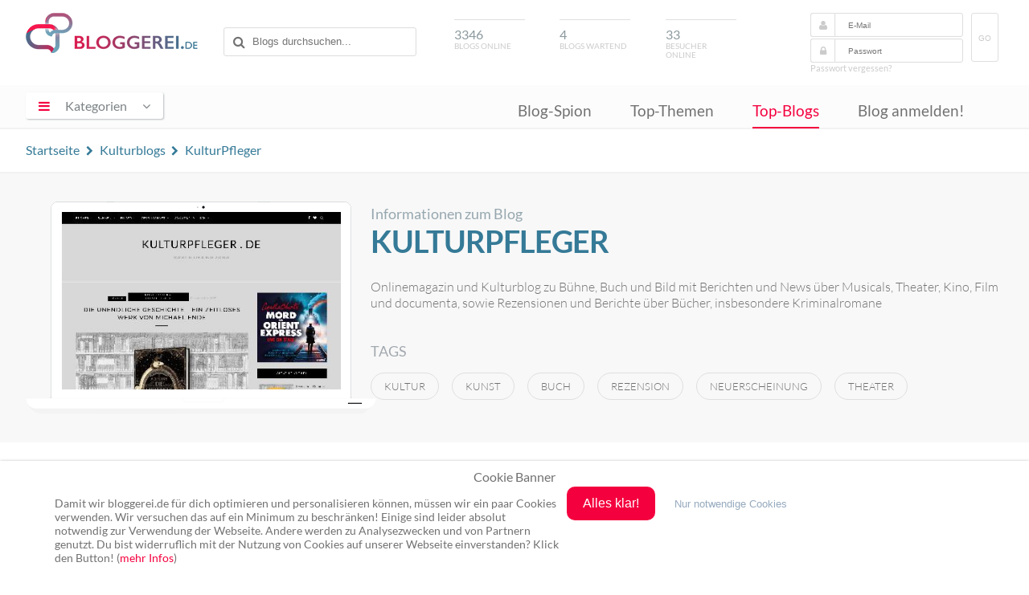

--- FILE ---
content_type: text/html; charset=UTF-8
request_url: https://www.bloggerei.de/blog/31599/kulturpfleger
body_size: 8234
content:
<!doctype html>

<html class="no-js" lang="de">

<head>

	<meta charset="utf-8">
	<meta http-equiv="X-UA-Compatible" content="IE=edge">

    <title>KulturPfleger - Kulturblogs - Blogverzeichnis</title>
    <meta name="description" content="Informationen zum KulturPfleger Kultur Blog. Onlinemagazin und Kulturblog zu Bühne, Buch und Bild mit Berichten und News über Musicals, Theater, Kino, Film und documenta, sowie Rezensionen und Berichte über Bücher, insbesondere Kriminalromane">
<meta name="robots" content="index,follow,noodp,noydir">

    <link rel="canonical" href="https://www.bloggerei.de/blog/31599/kulturpfleger">
    <link rel="alternate" type="application/rss+xml" title="RSS" href="https://www.bloggerei.de/feeds/neueblogs.xml">
    <link rel="shortcut icon" href="https://www.bloggerei.de/img/favicon.ico"/>
    <link rel="stylesheet" href="https://www.bloggerei.de/assets/css/style.css+font-awesome,_4.5.0,_css,_font-awesome.min.css.pagespeed.cc.2MsJwTSmAF.css"/>
		
		<script src="https://www.bloggerei.de/assets/js/jquery/3.7.0/jquery.min.js.pagespeed.jm.vSq_cOaZon.js"></script>
		<script async src="https://www.bloggerei.de/assets/js/libs/prefixfree.min.js.pagespeed.jm.wL6Bbk2W7V.js"></script>
    <script async src="https://www.bloggerei.de/assets/js/libs/modernizr-2.7.1.dev.js.pagespeed.jm.lcEabwGJUL.js"></script>
    <script async src="https://www.bloggerei.de/assets/js/functions.js.pagespeed.jm.9V2P0KunnA.js"></script>
    

	<meta name="viewport" content="width=device-width, initial-scale=1">
	<meta http-equiv="X-UA-Compatible" content="IE=edge">
	<!-- Google tag (gtag.js) -->
	<script async src="https://www.googletagmanager.com/gtag/js?id=G-XZ8ZKP546F"></script>
	<script>window.dataLayer=window.dataLayer||[];function gtag(){dataLayer.push(arguments);}gtag('js',new Date());gtag('config','G-XZ8ZKP546F');</script>
</head>

<body itemscope itemtype="http://schema.org/WebPage">
<meta content="https://www.bloggerei.de/img/logo.png" itemprop="image">

<header class="clearfix">
	<div class="wrapper">
        <hgroup class="clearfix">
        	<div class="mobile nav">
            <span id="mobile-menu-icon"><i class="fa fa-bars"></i></span>
            	<ul class="mobile-onclick-menu-content">
                    <li><a href="https://www.bloggerei.de/blog_spion.php">Blog-Spion</a></li>
                    <li><a href="https://www.bloggerei.de/index_top_themen.php">Top-Themen</a></li>
                    <li><a href="https://www.bloggerei.de/topliste.php">Top-Blogs</a></li>
                    <li><a class="current" href="https://www.bloggerei.de/publish.php">Blog anmelden!</a></li>
                </ul>
            </div>
            <h1><a href="https://www.bloggerei.de/">Blogverzeichnis Bloggerei.de</a></h1>
            <div id="search">
        <form action="https://www.bloggerei.de/suche.php" method="post" name="suche">
            <input type="text" name="psearch" placeholder="Blogs durchsuchen...">
        </form>
</div>

<div class="mobile search">
	<span id="mobile-search"><i class="fa fa-search"></i></span>
	<span class="search-form">
        <form action="https://www.bloggerei.de/suche.php" method="post" name="suche">
            <input type="text" name="psearch" placeholder="Blogs durchsuchen...">
        </form>
	</span>
</div>            <div id="blogsonline"><span>3346</span>Blogs online</div>
            <div id="blogswartend"><span>4</span>Blogs wartend</div>
            <div id="besucheronline"><span>33</span>Besucher online</div>
            <div id="login">
	<form method="post" action="https://www.bloggerei.de/login.php" name="loginform" class="ww">
		<i class="fa fa-user"></i><input type="text" name="email" placeholder="E-Mail" required>
		<i class="fa fa-lock"></i><input type="password" name="pass" placeholder="Passwort" required>
		<button type="submit" class="submit" name="login">GO</button>
	</form>
	<a class="forget" rel="nofollow" href="https://www.bloggerei.de/password.php">Passwort vergessen?</a>
    </div>

<style type="text/css">#login form button.submit{display:inline-block;float:right;margin:-32px -26px 0 10px;border-radius:3px;border:1px solid #dfdfdf;color:#cbcbcb;text-transform:uppercase;padding:25px .5rem 23px;font-size:10px;background-color:#fff}</style>        </hgroup>
	</div>

    <nav>
        <div class="wrapper">
			<section tabindex="0" role="navigation" id="dropdown">
            <span id="menu-icon"><i class="fa fa-bars"></i><span>Kategorien</span><i class="fa fa-angle-down"></i></span>
				<ul class="onclick-menu-content">
	                                                                <li><a class="link-15" href="https://www.bloggerei.de/rubrik_15_Computerblogs"><span class="link">Computerblogs</span> <span class="count"> (214)</span></a></li>                    
                                                                    <li><a class="link-21" href="https://www.bloggerei.de/rubrik_21_Corporateblogs"><span class="link">Corporateblogs</span> <span class="count"> (85)</span></a></li>                    
                                                                    <li><a class="link-8" href="https://www.bloggerei.de/rubrik_8_Fotoblogs"><span class="link">Fotoblogs</span> <span class="count"> (87)</span></a></li>                    
                                                                    <li><a class="link-11" href="https://www.bloggerei.de/rubrik_11_Freizeitblogs"><span class="link">Freizeitblogs</span> <span class="count"> (279)</span></a></li>                    
                                                                    <li><a class="link-17" href="https://www.bloggerei.de/rubrik_17_Funnyblogs"><span class="link">Funnyblogs</span> <span class="count"> (34)</span></a></li>                    
                                                                    <li><a class="link-24" href="https://www.bloggerei.de/rubrik_24_Gourmetblogs"><span class="link">Gourmetblogs</span> <span class="count"> (162)</span></a></li>                    
                                                                    <li><a class="link-10" href="https://www.bloggerei.de/rubrik_10_Hobbyblogs"><span class="link">Hobbyblogs</span> <span class="count"> (231)</span></a></li>                    
                                                                    <li><a class="link-6" href="https://www.bloggerei.de/rubrik_6_Internetblogs"><span class="link">Internetblogs</span> <span class="count"> (161)</span></a></li>                    
                                                                    <li><a class="link-19" href="https://www.bloggerei.de/rubrik_19_Jobblogs"><span class="link">Jobblogs</span> <span class="count"> (36)</span></a></li>                    
                                                                    <li><a class="link-26" href="https://www.bloggerei.de/rubrik_26_Jurablogs"><span class="link">Jurablogs</span> <span class="count"> (25)</span></a></li>                    
                                                                    <li><a class="link-4" href="https://www.bloggerei.de/rubrik_4_Kulturblogs"><span class="link">Kulturblogs</span> <span class="count"> (137)</span></a></li>                    
                                                                    <li><a class="link-5" href="https://www.bloggerei.de/rubrik_5_Kunstblogs"><span class="link">Kunstblogs</span> <span class="count"> (55)</span></a></li>                    
                                                                    <li><a class="link-12" href="https://www.bloggerei.de/rubrik_12_Literaturblogs"><span class="link">Literaturblogs</span> <span class="count"> (224)</span></a></li>                    
                                                                    <li><a class="link-20" href="https://www.bloggerei.de/rubrik_20_Medizinblogs"><span class="link">Medizinblogs</span> <span class="count"> (121)</span></a></li>                    
                                                                    <li><a class="link-13" href="https://www.bloggerei.de/rubrik_13_Musikblogs"><span class="link">Musikblogs</span> <span class="count"> (65)</span></a></li>                    
                                                                    <li><a class="link-2" href="https://www.bloggerei.de/rubrik_2_Politikblogs"><span class="link">Politikblogs</span> <span class="count"> (80)</span></a></li>                    
                                                                    <li><a class="link-18" href="https://www.bloggerei.de/rubrik_18_Privateblogs"><span class="link">Privateblogs</span> <span class="count"> (320)</span></a></li>                    
                                                                    <li><a class="link-7" href="https://www.bloggerei.de/rubrik_7_Reiseblogs"><span class="link">Reiseblogs</span> <span class="count"> (381)</span></a></li>                    
                                                                    <li><a class="link-14" href="https://www.bloggerei.de/rubrik_14_Seoblogs"><span class="link">Seoblogs</span> <span class="count"> (20)</span></a></li>                    
                                                                    <li><a class="link-25" href="https://www.bloggerei.de/rubrik_25_Spieleblogs"><span class="link">Spieleblogs</span> <span class="count"> (62)</span></a></li>                    
                                                                    <li><a class="link-3" href="https://www.bloggerei.de/rubrik_3_Sportblogs"><span class="link">Sportblogs</span> <span class="count"> (119)</span></a></li>                    
                                                                    <li><a class="link-23" href="https://www.bloggerei.de/rubrik_23_Stadtblogs"><span class="link">Stadtblogs</span> <span class="count"> (46)</span></a></li>                    
                                                                    <li><a class="link-16" href="https://www.bloggerei.de/rubrik_16_Tierblogs"><span class="link">Tierblogs</span> <span class="count"> (87)</span></a></li>                    
                                                                    <li><a class="link-27" href="https://www.bloggerei.de/rubrik_27_Umweltblogs"><span class="link">Umweltblogs</span> <span class="count"> (51)</span></a></li>                    
                                                                    <li><a class="link-1" href="https://www.bloggerei.de/rubrik_1_Wirtschaftsblogs"><span class="link">Wirtschaftsblogs</span> <span class="count"> (186)</span></a></li>                    
                                                                    <li><a class="link-22" href="https://www.bloggerei.de/rubrik_22_Wissenschaftsblogs"><span class="link">Wissenschaftsblogs</span> <span class="count"> (78)</span></a></li>                    
                    			    </ul>
            </section>
            
            <div class="menu">
                <ul>
                    <li><a href="https://www.bloggerei.de/blog_spion.php">Blog-Spion</a></li>
                    <li><a href="https://www.bloggerei.de/index_top_themen.php">Top-Themen</a></li>
                    <li><a class="current" href="https://www.bloggerei.de/topliste.php">Top-Blogs</a></li>
                    <li><a href="https://www.bloggerei.de/publish.php">Blog anmelden!</a></li>
                </ul>
            </div>
        </div>
    </nav>
    
    <div class="fade-nav">
        <div class="wrapper clearfix">
            <h1><a href="https://www.bloggerei.de/">Blogverzeichnis Bloggerei.de</a></h1>
            <div id="search">
        <form action="https://www.bloggerei.de/suche.php" method="post" name="suche">
            <input type="text" name="psearch" placeholder="Blogs durchsuchen...">
        </form>
</div>

<div class="mobile search">
	<span id="mobile-search"><i class="fa fa-search"></i></span>
	<span class="search-form">
        <form action="https://www.bloggerei.de/suche.php" method="post" name="suche">
            <input type="text" name="psearch" placeholder="Blogs durchsuchen...">
        </form>
	</span>
</div>            <div class="menu">
                <ul>
                    <li><a href="https://www.bloggerei.de/blog_spion.php">Blog-Spion</a></li>
                    <li><a href="https://www.bloggerei.de/index_top_themen.php">Top-Themen</a></li>
                    <li><a class="current" href="https://www.bloggerei.de/topliste.php">Top-Blogs</a></li>
                    <li><a href="https://www.bloggerei.de/publish.php">Blog anmelden!</a></li>
                </ul>
            </div>
        </div>
    </div>
</header>
<div id="weblog">

<div class="upper">
<div class="wrapper">
<span class="breadcrumb" style="float:left !important;" itemscope itemtype="http://schema.org/BreadcrumbList">
  <span itemprop="itemListElement" itemscope itemtype="http://schema.org/ListItem"><a itemprop="item" href="https://www.bloggerei.de/" title="Zur Startseite"><span itemprop="name">Startseite</span></a><meta itemprop="position" content="1"/></span> <i class="fa fa-chevron-right"></i>  
  <span itemprop="itemListElement" itemscope itemtype="http://schema.org/ListItem"><a itemprop="item" href="https://www.bloggerei.de/rubrik_4_Kulturblogs" title="Alle Blogs in Kulturblogs anzeigen"><span itemprop="name">Kulturblogs</span></a><meta itemprop="position" content="2"/></span> <i class="fa fa-chevron-right"></i> 
  <span itemprop="itemListElement" itemscope itemtype="http://schema.org/ListItem"><a itemprop="item" href="https://www.bloggerei.de/blog/31599/kulturpfleger"><span itemprop="name">KulturPfleger</span></a><meta itemprop="position" content="3"/></span>
</span>
</div>
</div>

<div id="teaser" class="clearfix">
    <div class="wrapper">
        <div class="leftteaser">
            <div class="thumb">
                <div class="shot">
                                                            
                    <a href="http://www.kulturpfleger.de" target="_blank"><img src="https://www.bloggerei.de/images/preview/31599.jpg?1768934961" alt="http://www.kulturpfleger.de"/></a>
                                                        </div>
            </div>
        </div>
        
        <div class="rightteaser">
        <span class="favthisblog"></span>
        <span class="info">Informationen zum Blog</span>
        <h2>KulturPfleger</h2>
        <p>Onlinemagazin und Kulturblog zu Bühne, Buch und Bild mit Berichten und News über Musicals, Theater, Kino, Film und documenta, sowie Rezensionen und Berichte über Bücher, insbesondere Kriminalromane</p>
        
        <p class="tag">Tags</p><a class="tagname" href="https://www.bloggerei.de/blogtags/kultur/" rel="tag">kultur</a><a class="tagname" href="https://www.bloggerei.de/blogtags/kunst/" rel="tag">kunst</a><a class="tagname" href="https://www.bloggerei.de/blogtags/buch/" rel="tag">buch</a><a class="tagname" href="https://www.bloggerei.de/blogtags/rezension/" rel="tag">rezension</a><a class="tagname" href="https://www.bloggerei.de/blogtags/neuerscheinung/" rel="tag">neuerscheinung</a><a class="tagname" href="https://www.bloggerei.de/blogtags/theater/" rel="tag">theater</a>        
            </div>
        
    </div>
</div>

<div id="bloginfomain" class="clearfix">
    <div class="wrapper">
    
        <div class="ad" style="margin:1rem auto 0;">
            <script async src="https://pagead2.googlesyndication.com/pagead/js/adsbygoogle.js"></script>
            <!-- Bloggerei_Blog-Detail -->
            <ins class="adsbygoogle" style="display:block" data-ad-client="ca-pub-2459714991015431" data-ad-slot="5720279513" data-ad-format="auto" data-full-width-responsive="true"></ins>
            <script>(adsbygoogle=window.adsbygoogle||[]).push({});</script>
            
        </div>
        
        <div class="latestposts">
                <h4>Aktuelle Posts</h4>
                    <div class="shadow">
        
              
        <div class="post">
            <div class="postinfos clearfix"><span class="time">vor <strong>8 Tagen</strong></span>
            </div>
                        <a class="posttitle" href="http://www.kulturpfleger.de/buhnen/inga-humpe-eine-ikone-der-deutschen-popmusik-wird-70-jahre/" target="_blank" title="Inga Humpe: Eine Ikone der deutschen Popmusik wird 70 Jahre">Inga Humpe: Eine Ikone der deutschen Popmusik wird 70 Jahre</a>
                        
            <div class="blogurl" style="font-size:0.75rem;">Heute feiert Inga Humpe Ihren 70. Geburtstag. Geboren am 13. Januar 1956 in Hagen, ist sie eine der einflussreichsten Musikerinnen und Songwriterinnen der deutschen Pop- und ...</div>
        </div>
              
        <div class="post">
            <div class="postinfos clearfix"><span class="time">vor <strong>16 Tagen</strong></span>
            </div>
                        <a class="posttitle" href="http://www.kulturpfleger.de/bucher/105-jahre-friedrich-duerrenmatt-ein-blick-auf-leben-und-werk/" target="_blank" title="105 Jahre Friedrich Dürrenmatt – ein Blick auf Leben und Werk">105 Jahre Friedrich Dürrenmatt – ein Blick auf Leben und Werk</a>
                        
            <div class="blogurl" style="font-size:0.75rem;">Einleitung



Am 5. Januar 2026 jährt sich der Geburtstag von Friedrich Dürrenmatt zum 105. Mal. Der Schweizer Schriftsteller, Dramatiker und Essayist zählt zu den bedeutendsten ...</div>
        </div>
              
        <div class="post">
            <div class="postinfos clearfix"><span class="time">vor <strong>70 Tagen</strong></span>
            </div>
                        <a class="posttitle" href="http://www.kulturpfleger.de/bucher/die-unendliche-geschichte-ein-zeitloses-werk-von-michael-ende/" target="_blank" title="Die unendliche Geschichte – ein zeitloses Werk von Michael Ende">Die unendliche Geschichte – ein zeitloses Werk von Michael Ende</a>
                        
            <div class="blogurl" style="font-size:0.75rem;">Michael Ende: Leben und Werk



Michael Ende zählt zu den bedeutendsten deutschen Schriftstellern des 20. Jahrhunderts. Er wurde am 12. November 1929 in Garmisch-Partenkirchen ...</div>
        </div>
              
        <div class="post">
            <div class="postinfos clearfix"><span class="time">vor <strong>81 Tagen</strong></span>
            <span class="pistotal"><span class="red">1</span> mal gelesen</span></div>
                        <a class="posttitle" href="http://www.kulturpfleger.de/bucher/der-spion-der-aus-der-kaelte-kam-ein-klassiker-des-kalten-krieges/" target="_blank" title="Der Spion, der aus der Kälte kam – ein Klassiker des Kalten Krieges">Der Spion, der aus der Kälte kam – ein Klassiker des Kalten Krieges</a>
                        
            <div class="blogurl" style="font-size:0.75rem;">John le Carré – der Meister des Spionageromans



John le Carré, eigentlich David John Moore Cornwell (1931–2020), gilt als einer der bedeutendsten Autoren des 20. Jahrhunderts. ...</div>
        </div>
              
        <div class="post">
            <div class="postinfos clearfix"><span class="time">vor <strong>95 Tagen</strong></span>
            <span class="pistotal"><span class="red">1</span> mal gelesen</span></div>
                        <a class="posttitle" href="http://www.kulturpfleger.de/bucher/das-versprechen-friedrich-duerrenmatts-duestere-kriminalerzaehlung/" target="_blank" title="Das Versprechen – Friedrich Dürrenmatts düstere Kriminalerzählung">Das Versprechen – Friedrich Dürrenmatts düstere Kriminalerzählung</a>
                        
            <div class="blogurl" style="font-size:0.75rem;">Friedrich Dürrenmatt – der Autor



Friedrich Dürrenmatt (1921–1990) zählt zu den bedeutendsten Schweizer Dramatikern und Erzählern des 20. Jahrhunderts. Neben Theaterstücken wie ...</div>
        </div>
                
                <a class="morelink" href="http://www.kulturpfleger.de/feed/" target="_blank" title="RSS Feeds von KulturPfleger">mehr...</a>
                </div>
        
        </div><!-- latestposts Ende -->
        
        <div class="blogdetail"> 
            <div class="specs-container">
            <span class="specs">Erreichbar unter</span>
                        <a class="gotourl" href="http://www.kulturpfleger.de" target="_blank">http://www.kulturpfleger.de</a>
                        </div>
            
            <div class="specs-container">
            <span class="specs">Eingetragen</span>
            <span class="values">13.12.2012</span>
            </div>
            
            <div class="specs-container">
            <span class="specs">Blogrank</span>
            <span class="redvalues">1096</span>
            </div>
            
            <div class="specs-container">
            <span class="specs">Letztes Posting</span>
            <span class="bluevalues">12.01.2026</span><span class="smallvalues" style="margin-left:1rem;">23:05</span>
            </div>
            
            <div class="specs-container">
            <span class="specs">in der Rubrik</span>
            <span class="values">Kulturblogs</span>
            </div>
            
            <div class="specs-container">
            <span class="specs">Visits/Tag</span>
            <span class="smallvalues">&#8960;</span> <span class="redvalues">5</span>
            </div>
            
            <span class="vcard author"><span class="fn"><span title="Bloggerei.de" class="value-title"></span></span></span>
            
                        <div class="clearall" style="margin-bottom:2rem;"></div>
                        
            <div class="statistics">
                <div class="statshead">Besucherstatistiken für Januar 2026</div>
                <img width="870" height="400" style="width:100%; height:auto;" src="https://www.bloggerei.de/s31599.png" border="0" alt="Besucherstatistiken von KulturPfleger">
                
                <p class="clearall help" style="text-align:center; margin-top:2rem;">*gezählt werden nur reale Besucher, keine Robots, etc. Gezählt wird nur ein Hit pro Visit und IP innerhalb einer halben Stunde.</p>
            </div>        
        </div><!-- blogdetails Ende -->
        
    <div class="ad">
            <script async src="https://pagead2.googlesyndication.com/pagead/js/adsbygoogle.js"></script>
            <!-- Bloggerei_Blog-Detail -->
            <ins class="adsbygoogle" style="display:block" data-ad-client="ca-pub-2459714991015431" data-ad-slot="5720279513" data-ad-format="auto" data-full-width-responsive="true"></ins>
            <script>(adsbygoogle=window.adsbygoogle||[]).push({});</script>
            
    </div>
        
    </div><!-- wrapper break -->
    <div id="newentry" class="clearall" style="margin:1rem 0 0;">
        <div class="wrapper">
            <span class="toggle1 active" style="cursor:text;">Ähnliche Blogs</span>
            <div class="clearall entries">
                                        <a class="entry" href="https://www.bloggerei.de/blog/45670/ballett-blog">Ballett Blog<br><span class="time">seit 05.09.2025 12:55</span></a>
                                <a class="entry" href="https://www.bloggerei.de/blog/44536/holland-blog">Holland Blog<br><span class="time">seit 31.05.2021 17:03</span></a>
                                <a class="entry" href="https://www.bloggerei.de/blog/44361/intrapsychisch-de">intrapsychisch.de<br><span class="time">seit 14.01.2021 21:04</span></a>
                                <a class="entry" href="https://www.bloggerei.de/blog/33548/mediterran-leben">Mediterran Leben<br><span class="time">seit 22.04.2013 17:41</span></a>
                                <a class="entry" href="https://www.bloggerei.de/blog/45227/wildbrett-net">Wildbrett.net<br><span class="time">seit 10.10.2023 23:24</span></a>
                            </div>
        </div>
    </div>
    </div>
</div>

<div id="loading">LOADING...</div>

<footer>
<div class="wrapper">

<a class="cd-top" href="#"><i></i></a>

<div class="lastposts">
<a class="rss" title="Abonniere unseren RSS Feed mit den neusten Blog-Anmeldungen!" target="_blank" href="https://www.bloggerei.de/feeds/neueblogs.xml">Abonnieren</a>

<div class="lastentries">
<a class="posttitle" target="_blank" rel="nofollow" tooltip="Statt Polarlichter" tooltip-persistent href="https://weltentanz.blogspot.com/2026/01/statt-polarlichter.html">Statt Polarlichter</a><br>
<div class="blogurl"><a class="blog" href="https://www.bloggerei.de/blog/42665/taenzerin-zwischen-den-welten">Tänzerin zwischen den Welten</a> <span class="time">vor <strong>27 Minuten</strong></span></div>
</div>
<div class="lastentries">
<a class="posttitle" target="_blank" rel="nofollow" tooltip="Sperrung Hinter der Waage in Altenburg wegen Kanalarbeiten" tooltip-persistent href="https://abg-info.de/aktuelles-aus-der-region/sperrung-hinter-der-waage-in-altenburg-wegen-kanalarbeiten/">Sperrung Hinter der Waage in Altenburg wegen Kanalarbeiten</a><br>
<div class="blogurl"><a class="blog" href="https://www.bloggerei.de/blog/17851/news-onlinecommunity">News- & Onlinecommunity</a> <span class="time">vor <strong>45 Minuten</strong></span></div>
</div>
<div class="lastentries">
<a class="posttitle" target="_blank" rel="nofollow" tooltip="Mikroabenteuer für introvertierte Menschen – kleine Fluchten mit großer Wirkung" tooltip-persistent href="https://markusflicker.com/mikroabenteuer-introvertierte-menschen/">Mikroabenteuer für introvertierte Menschen – kleine Fluchten mit großer Wirkung</a><br>
<div class="blogurl"><a class="blog" href="https://www.bloggerei.de/blog/44229/markus-flicker">Markus Flicker</a> <span class="time">vor <strong>1 Stunde</strong></span></div>
</div>

</div>

<div class="sidenavigation clearfix">
	<div style="width:90%; margin:0 auto;">
	<div class="bottom-buttons">
        <a class="publish" href="https://www.bloggerei.de/publish.php">Blog anmelden!</a><br>
        <a class="index" href="https://www.bloggerei.de/blogindex.php">Blog-Index</a>
	</div>
    
  <div class="bottom-menu">
        <ul>
            <li class="top"><a href="https://www.bloggerei.de/">Bloggerei</a></li>
            <li><a href="https://www.bloggerei.de/blog_spion.php">Blog-Spion</a></li>
            <li><a href="https://www.bloggerei.de/index_top_themen.php">Top-Themen</a></li>
            <li><a href="https://www.bloggerei.de/topliste.php">Top-Blogs</a></li>
        </ul>
	</div>
	<div class="bottom-menu">
        <ul>
            <li class="top"><a href="https://www.bloggerei.de/main_faq.php">FAQ & Hilfe</a></li>
            <li><a href="https://www.bloggerei.de/main_faq.php#frage1">Kontakt</a></li>
            <li><a href="https://www.bloggerei.de/main_faq.php#frage6">Ping senden</a></li>
            <li><a href="https://www.bloggerei.de/main_faq.php#frage">Publicon einbinden</a></li>
        </ul>
	</div>
	<div class="bottom-menu">
        <ul>
            <li class="top"><a target="_blank" href="https://www.bloggerei.de/gutscheine/">Gutscheine</a></li>
            <li><a target="_blank" href="https://www.bloggerei.de/gutscheine/top-10-gutscheine/">Top-Gutscheine</a></li>
            <li><a target="_blank" href="https://www.bloggerei.de/gutscheine/online-shops/">Alle Shops</a></li>
        </ul>
	</div>
	</div>
</div>

<div class="footer">
    <div class="social">
      <span class="twitter"><a rel="nofollow" href="https://twitter.com/bloggerei" target="_blank"><i class="fa fa-twitter"></i> Twitter</a></span> <span class="facebook"><a rel="nofollow" target="_blank"><i class="fa fa-facebook-official"></i> Facebook</a></span> <span class="youtube"><a rel="nofollow" target="_blank"><i class="fa fa-youtube-square"></i> YouTube</a></span> <span class="googleplus"><a rel="nofollow" target="_blank"><i class="fa fa-google-plus-square"></i> Google+</a></span>
    </div>
    <span>Ping: http://rpc.bloggerei.de/ping/ (*nur für angemeldete Blogs)</span><br>
    <span>Blogverzeichnis Bloggerei.de © 2006 - 2026</span><br><br>
    <span style="margin-right:.3rem;"><a href="https://www.bloggerei.de/impressum.php" rel="nofollow">Impressum</a></span> | <span style="margin-left:.3rem;"><a href="https://www.bloggerei.de/datenschutz.php" rel="nofollow">Datenschutz</a></span>
</div>

</div>
</footer>

<!-- Cookie Banner -->
<style>#cookiebanner_con *{box-sizing:border-box!important}.cookiebanner{position:fixed;padding-bottom:5px;background-color:#fff;box-shadow:0 1px 4px rgba(10,10,10,.4);z-index:1600000000;overflow:auto}.cb_top .cookiebanner{top:0;left:0;width:100%;padding-bottom:5px}.cb_center .cookiebanner{top:30%;left:20%;width:60%;padding:2.5% 8px}.cb_bottom .cookiebanner{bottom:0;left:0;width:100%;padding-bottom:5px}.cb_ecke .cookiebanner{width:640px;max-height:400px;padding:18px;overflow:auto}.cookiebanner a{text-decoration:none!important}.cBanner{width:90%;margin:0 auto}.cb_bottom .cBanner,.cb_top .cBanner{padding-left:4px;padding-right:4px}.cBanner::after{content:"";display:table;clear:both}.link_banner{color:#717171;text-decoration:none!important}.link_banner:hover{color:#0096c8;text-decoration:underline!important}.button_einverstanden{margin-bottom:8px;color:#fff!important;border-width:0;border-radius:10px}.button_einverstanden:hover,.button_nein:hover{cursor:pointer;opacity:.9}.button_nein{padding:1px 6px;font-size:13.3333px;background-color:#fff0!important;border-width:0}.button_nein:hover{text-decoration:underline!important}.co_wieder{position:fixed;padding:2px;background-color:#fff;border:0;z-index:1500000000;display:none}.co_wieder:hover{cursor:pointer}.co_wieder_left_top{top:0;left:0;border-bottom-right-radius:5px}.co_wieder_right_top{top:0;right:0;border-bottom-left-radius:5px}.co_wieder_left_bottom{left:0;bottom:0;border-top-right-radius:5px}.co_wieder_right_bottom{right:0;bottom:0;border-top-left-radius:5px}.coo_logo{float:right;margin:0 20px 0 0;padding:0}.coo_links{float:left;min-height:1px;min-width:100px;font-size:12px}.coo_links img{height:50px;max-width:100px;margin-bottom:5px}.cb_link_con{width:100%;margin-top:10px;margin-bottom:3px;text-align:center}.cBG{position:fixed;top:0;left:0;height:100%;width:100%;background-color:rgba(0,0,0,.2);z-index:1400000000}.cb_bottom .cBG,.cb_ecke .cBG,.cb_top .cBG{display:none}.cb_center .cBG{display:block}@media only screen and (min-width:1200px){.cbMobOnly{display:none}.cb_ecke .text_banner{float:none}.cb_bottom .text_banner,.cb_center .text_banner,.cb_top .text_banner{float:left}.cb_ecke .buttons_banner{padding-top:10px}.cb_ecke .button_nein{margin-left:24px}.cb_bottom .button_nein,.cb_top .button_nein{margin-left:18px}.text_banner{margin:12px 0}.cb_bottom .text_banner,.cb_top .text_banner{width:calc(100% - 515px)}.cb_center .text_banner{width:calc(100% - 350px)}.buttons_banner{float:left;padding-bottom:1%}.cb_bottom .buttons_banner,.cb_top .buttons_banner{margin-left:8px;width:390px}.cb_center .buttons_banner{width:240px;margin-left:8px}.button_einverstanden{padding:.75em 1.25em;font-size:16px}.button_nein{font-size:13px}.cb_center .button_nein{margin-top:16px;padding:0}.cb_center .buttons_banner,.cb_center .coo_links{margin-top:10px}.cb_bottom .schalter_con,.cb_top .schalter_con{margin-left:140px}.cb_center .schalter_con{margin-left:100px}}@media only screen and (max-width:1199px){.coo_links{min-height:54px;width:100%}.cb_center .coo_links{position:absolute;top:5px;left:50px}.cb_link{position:absolute;top:20px;left:calc(50% - 53px);font-size:16px}.cb_mobile_bottom .cookiebanner,.cb_mobile_top .cookiebanner{left:0!important;max-height:none;width:100%!important;padding-bottom:5px!important}.cb_mobile_top .cookiebanner{top:0!important;bottom:auto!important}.cb_center .cookiebanner,.cb_mobile_center .cookiebanner{top:5%!important;left:5%!important;max-height:90%!important;width:90%!important}.cb_mobile_bottom .cookiebanner{top:auto!important;bottom:0!important}.cb_center .cBanner{margin-top:48px}.coo_img_text{float:left;width:100%;padding:12px}.text_banner{width:100%;overflow-y:auto}.cb_bottom .text_banner,.cb_top .text_banner{max-height:calc(100vh - 130px)}.cb_center .text_banner{max-height:calc(80vh - 270px)}.buttons_banner{float:left;width:100%;padding-top:20px;padding-bottom:10px}.button_einverstanden{float:right;padding:calc(1em/3*2) .5em;font-size:18px}.cb_bottom .button_einverstanden,.cb_top .button_einverstanden{margin-right:4px}@media only screen and (max-width:499px){.cb_center .button_einverstanden{float:left!important}.cb_center .button_nein{margin-top:6px}}.button_nein{float:left;width:120px;margin:4px 0 12px;padding:0;font-size:14px}.cb_bestaetigen .button_nein,.cb_janein .button_nein{display:block}.cb_okay .button_nein{display:none}.coo_logo{float:left;margin:0 0 0 10px;padding:0}.coo_logo img{float:left;width:48px}.slSwitchConS{margin:10px 0}}</style><div id=cookiebanner_con class="cb_bottom cb_janein"><div id=cookiebanner class=cookiebanner style="background-color:#fff;"><h3 class=cb_link_con>Cookie Banner</h3><div class=cBanner><div class=coo_img_text><div class=text_banner style="color:#717171;font-size:14px">Damit wir bloggerei.de für dich optimieren und personalisieren können, müssen wir ein paar Cookies verwenden. Wir versuchen das auf ein Minimum zu beschränken! Einige sind leider absolut notwendig zur Verwendung der Webseite. Andere werden zu Analysezwecken und von Partnern genutzt. Du bist widerruflich mit der Nutzung von Cookies auf unserer Webseite einverstanden? Klick den Button! (<a href=https://www.bloggerei.de/datenschutz.php class=link_banner target=_blank style="color:#f4003e;">mehr Infos</a>)</div></div><div class=buttons_banner><button class=button_einverstanden onclick=cookiesAktivieren(!0) style="background-color:#f4003e"><b>Alles klar!</b></button><button class=button_nein onclick=cookiesAktivieren(!1) style="color:#96aabe"><b>Nur notwendige Cookies</b></button></div></div></div><div id=co_wieder class="co_wieder co_wieder_right_bottom" style="font-size:10px;color:#717171;background-color:#ffffff" onclick=trackingDeaktivieren()><div class=text_wieder>Cookie-Entscheidung widerrufen</div></div><div id=cBG class=cBG></div></div><noscript><iframe id=gtm_sl_0 src="https://www.googletagmanager.com/gtag/js?id=G-XZ8ZKP546F height=" 0" width="0" style="display:none;visibility:hidden"></iframe></noscript><script>var slcbArt=2;var slcbPosi=2;var slcbDomain="bloggerei.de";var slcbgtm="G-XZ8ZKP546F";var slCookieNein=true;var slAuswahl=false;var slIsCookie=!1;function showcb(){document.getElementById("cookiebanner").style.display="block",0!==slcbArt&&1!==slcbArt&&2!==slcbArt&&3!==slcbArt||(document.getElementById("co_wieder").style.display="none"),1===slcbPosi&&(document.getElementById("cBG").style.display="block")}function hidcb(){document.getElementById("cookiebanner").style.display="none",0!==slcbArt&&1!==slcbArt&&2!==slcbArt&&3!==slcbArt||(document.getElementById("co_wieder").style.display="block"),1===slcbPosi&&(document.getElementById("cBG").style.display="none"),"function"==typeof cb_close_einstellungen&&cb_close_einstellungen()}function cookiesAktivieren(e){if(hidcb(),e||slAuswahl){let l=!1;switch(slAuswahl){case"checkbox":l=slAusgewaehlteCheckbox(e);break;case"switch":l=slAusgewaehlteSwitch(e)}l&&(l=l.split("~")),localStorage.sl_track_cookies="ja",localStorage.sl_track_auswahl=l,slCBStartTracking(l)}else slIsCookie=!1,localStorage.sl_track_cookies="nein",localStorage.removeItem("sl_track_auswahl")}function trackingDeaktivieren(){localStorage.sl_track_cookies="widerrufen",localStorage.removeItem("sl_track_auswahl"),location.reload()}function checkSLCookies(){let e="",l=[];"string"==typeof localStorage.sl_track_cookies&&(e=localStorage.sl_track_cookies),"string"==typeof localStorage.sl_track_auswahl&&""!==localStorage.sl_track_auswahl&&(l=localStorage.sl_track_auswahl),e&&("ja"===e?(hidcb(),slCBStartTracking(l)):"nein"===e&&(slIsCookie=!1,slCookieNein&&hidcb()))}function slCBStartTracking(t){slIsCookie=!0,function(t,e,n,a,s){t[a]=t[a]||[],t[a].push({"gtm.start":(new Date).getTime(),event:"gtm.js"});var o=e.getElementsByTagName(n)[0],r=e.createElement(n);r.async=!0,r.src="https://www.googletagmanager.com/gtm.js?id="+s,o.parentNode.insertBefore(r,o)}(window,document,"script","dataLayer",slcbgtm),"function"==typeof slSkript0&&("complete"===document.readyState?slSkript0():window.addEventListener("load",slSkript0))}checkSLCookies();</script>

</body>
</html>


--- FILE ---
content_type: text/html; charset=utf-8
request_url: https://www.google.com/recaptcha/api2/aframe
body_size: 267
content:
<!DOCTYPE HTML><html><head><meta http-equiv="content-type" content="text/html; charset=UTF-8"></head><body><script nonce="Dnp5M1q04I29O4YlRGrDsA">/** Anti-fraud and anti-abuse applications only. See google.com/recaptcha */ try{var clients={'sodar':'https://pagead2.googlesyndication.com/pagead/sodar?'};window.addEventListener("message",function(a){try{if(a.source===window.parent){var b=JSON.parse(a.data);var c=clients[b['id']];if(c){var d=document.createElement('img');d.src=c+b['params']+'&rc='+(localStorage.getItem("rc::a")?sessionStorage.getItem("rc::b"):"");window.document.body.appendChild(d);sessionStorage.setItem("rc::e",parseInt(sessionStorage.getItem("rc::e")||0)+1);localStorage.setItem("rc::h",'1768934964731');}}}catch(b){}});window.parent.postMessage("_grecaptcha_ready", "*");}catch(b){}</script></body></html>

--- FILE ---
content_type: text/css
request_url: https://www.bloggerei.de/assets/css/style.css+font-awesome,_4.5.0,_css,_font-awesome.min.css.pagespeed.cc.2MsJwTSmAF.css
body_size: 14394
content:
html, body, body div, span, object, iframe, h1, h2, h3, h4, h5, h6, p, blockquote, pre, abbr, address, cite, code, del, dfn, em, img, ins, kbd, q, samp, small, strong, sub, sup, var, b, i, dl, dt, dd, ol, ul, li, fieldset, form, label, legend, table, caption, tbody, tfoot, thead, tr, th, td, article, aside, figure, footer, header, menu, nav, section, time, mark, audio, video, details, summary {margin:0;padding:0;border:0;font-size:100%;font-weight:normal;vertical-align:baseline;background:transparent;}article, aside, figure, footer, header, nav, section, details, summary {display:block;}html {box-sizing:border-box;}*, *:before, *:after {box-sizing:inherit;}* {-webkit-tap-highlight-color:rgba(0,0,0,0) !important;-webkit-focus-ring-color:rgba(0,0,0,0) !important;outline:none !important;}img, object, embed {max-width:100%;}html {overflow-y:scroll;}ul {list-style:none;}blockquote, q {quotes:none;}blockquote:before, blockquote:after, q:before, q:after {content:'';content:none;}a {margin:0;padding:0;font-size:100%;vertical-align:baseline;background-color:transparent;text-decoration:none;transition:all 0.15s ease-in-out 0s;}p {margin:0 0 15px 0;}del {text-decoration:line-through;}abbr[title], dfn[title] {border-bottom:1px dotted #000;cursor:help;}table {border-collapse:collapse;border-spacing:0;}th {font-weight:bold;vertical-align:bottom;}td {font-weight:normal;vertical-align:top;}hr {display:block;height:1px;border:0;border-top:1px solid #ccc;margin:1em 0;padding:0;}input, select {vertical-align:middle;}pre {white-space:pre;white-space:pre-wrap;white-space:pre-line;word-wrap:break-word;}input[type="radio"] {vertical-align:text-bottom;}input[type="checkbox"] {vertical-align:bottom;}.ie7 input[type="checkbox"] {vertical-align:baseline;}.ie6 input {vertical-align:text-bottom;}select, input, textarea {font:99% sans-serif;border:none;-webkit-appearance:none;}table {font-size:inherit;font:100%;}small {font-size:85%;}strong {font-weight:bold;}td, td img {vertical-align:top;}sub, sup {font-size:75%;line-height:0;position:relative;}sup {top:-0.5em;}sub {bottom:-0.25em;}pre, code, kbd, samp {font-family:monospace, sans-serif;}.clickable, label, input[type=button], input[type=submit], input[type=file], button {cursor:pointer;}button, input, select, textarea {margin:0;}button, input[type=button] {width:auto;overflow:visible;}.ie7 img {-ms-interpolation-mode:bicubic;}.clearfix:before, .clearfix:after {content:"\0020";display:block;height:0;overflow:hidden;}.clearfix:after {clear:both;}.clearfix {zoom:1;}.clearall {clear:both;}@font-face {font-family: 'Lato';font-style: normal;font-weight: 300;src: url('../fonts/lato-v23-latin-ext_latin-300.eot');src: local(''), url('../fonts/lato-v23-latin-ext_latin-300.eot?#iefix') format('embedded-opentype'), url('../fonts/lato-v23-latin-ext_latin-300.woff2') format('woff2'), url('../fonts/lato-v23-latin-ext_latin-300.woff') format('woff'), url('../fonts/lato-v23-latin-ext_latin-300.ttf') format('truetype'), url('../fonts/lato-v23-latin-ext_latin-300.svg#Lato') format('svg');}@font-face {font-family: 'Lato';font-style: italic;font-weight: 300;src: url('../fonts/lato-v23-latin-ext_latin-300italic.eot');src: local(''), url('../fonts/lato-v23-latin-ext_latin-300italic.eot?#iefix') format('embedded-opentype'), url('../fonts/lato-v23-latin-ext_latin-300italic.woff2') format('woff2'), url('../fonts/lato-v23-latin-ext_latin-300italic.woff') format('woff'), url('../fonts/lato-v23-latin-ext_latin-300italic.ttf') format('truetype'), url('../fonts/lato-v23-latin-ext_latin-300italic.svg#Lato') format('svg');}@font-face {font-family: 'Lato';font-style: normal;font-weight: 400;src: url('../fonts/lato-v23-latin-ext_latin-regular.eot');src: local(''), url('../fonts/lato-v23-latin-ext_latin-regular.eot?#iefix') format('embedded-opentype'), url('../fonts/lato-v23-latin-ext_latin-regular.woff2') format('woff2'), url('../fonts/lato-v23-latin-ext_latin-regular.woff') format('woff'), url('../fonts/lato-v23-latin-ext_latin-regular.ttf') format('truetype'), url('../fonts/lato-v23-latin-ext_latin-regular.svg#Lato') format('svg');}@font-face {font-family: 'Lato';font-style: italic;font-weight: 400;src: url('../fonts/lato-v23-latin-ext_latin-italic.eot');src: local(''), url('../fonts/lato-v23-latin-ext_latin-italic.eot?#iefix') format('embedded-opentype'), url('../fonts/lato-v23-latin-ext_latin-italic.woff2') format('woff2'), url('../fonts/lato-v23-latin-ext_latin-italic.woff') format('woff'), url('../fonts/lato-v23-latin-ext_latin-italic.ttf') format('truetype'), url('../fonts/lato-v23-latin-ext_latin-italic.svg#Lato') format('svg');}@font-face {font-family: 'Lato';font-style: normal;font-weight: 700;src: url('../fonts/lato-v23-latin-ext_latin-700.eot');src: local(''), url('../fonts/lato-v23-latin-ext_latin-700.eot?#iefix') format('embedded-opentype'), url('../fonts/lato-v23-latin-ext_latin-700.woff2') format('woff2'), url('../fonts/lato-v23-latin-ext_latin-700.woff') format('woff'), url('../fonts/lato-v23-latin-ext_latin-700.ttf') format('truetype'), url('../fonts/lato-v23-latin-ext_latin-700.svg#Lato') format('svg');}@font-face {font-family: 'Lato';font-style: italic;font-weight: 700;src: url('../fonts/lato-v23-latin-ext_latin-700italic.eot');src: local(''), url('../fonts/lato-v23-latin-ext_latin-700italic.eot?#iefix') format('embedded-opentype'), url('../fonts/lato-v23-latin-ext_latin-700italic.woff2') format('woff2'), url('../fonts/lato-v23-latin-ext_latin-700italic.woff') format('woff'), url('../fonts/lato-v23-latin-ext_latin-700italic.ttf') format('truetype'), url('../fonts/lato-v23-latin-ext_latin-700italic.svg#Lato') format('svg');}body {font-family: 'Lato', sans-serif;background:#fff;}body, select, input, textarea {color:#717171;}::-moz-selection{background:#f4003e;color:#fff;text-shadow:none;}::selection {background:#f4003e;color:#fff;text-shadow:none;}ins {background:#fff;color:#f4003e;text-decoration:none;}.sidebar ins {background:#f4f4f4;}mark {background:#fff;color:#f4003e;font-style:italic;font-weight:bold;}input:-moz-placeholder {color:#a9a9a9;}textarea:-moz-placeholder {color:#a9a9a9;}.floatleft {float:left;}.floatright {float:right;}.wrapper {width:100%;min-width:1270px;max-width:1500px;margin:0 auto;padding:0 2rem;}.mobile {display:none;}header {padding-top:1rem;}hgroup {height:5.625rem;}hgroup h1, hgroup div {float:left;}hgroup h1 a, .fade-nav h1 a {display:inline-block;width:214px;height:50px;margin:0 2rem 0 0;background:url(../../img/logo.png) no-repeat left top;text-indent:-5000px;}hgroup div {border-top:1px solid #dfdfdf;color:#cbcbcb;text-transform:uppercase;font-size:.6rem;}hgroup div span {display:block;font-size:1rem;font-weight:400;color:#8b989d;}#search {position:relative;margin:1.1rem 5% 0 2%;border-top:none;text-transform:none;}#search input[type="text"] {border-radius:3px;border:1px solid #dfdfdf;padding:.6rem 2.2rem;box-shadow:inset 0 0 2px #f2f2f2;font-size:.8rem;}#search input::-moz-placeholder {color:#717171;}#search form::before {position:absolute;top:10px;left:12px;font-family:FontAwesome;content:"\f002";font-size:1.0rem;color:#717171;}#blogsonline, #blogswartend, #besucheronline {width:5.5rem;height:2rem;padding:0.5rem 0;margin:.5rem 1.8% 0;}nav {background:#fcfcfc;height:3.4375rem;border-bottom:2px solid #f2f2f2;}.fade-nav {visibility:hidden;position:fixed;top:0;padding:1rem 0;width:100%;height:0;background:#fff;box-shadow: 1px 1px 2px 0px rgba(124,130,133,0.5);opacity:0;transition: all 0.5s ease 0s;z-index:2000;}.visible {opacity:.95;visibility:visible;height:auto;}.fade-nav h1 {float:left;}.fade-nav #search {float:left;width:250px;}.menu ul {float:right;margin-right:5.3%;}.menu ul li {display:inline;line-height:2.5rem;}.menu ul li a {display:block;float:left;margin:0 1.5rem;padding:0.75rem 0 2px;font-size:1.2rem;color:#717171;text-shadow:1px 1px 0 #fff;}.menu ul li a:hover, .menu ul li a.current {border-bottom:2px solid #f4003e;color:#f4003e;padding-bottom:0;}#menu-icon {float:left;margin-top:.55rem;padding:.45rem 1.0rem;color:#7c8285;background:#fff;border-radius:3px;box-shadow: 1px 1px 2px 0px rgba(124,130,133,0.5);cursor:pointer;}#menu-icon .fa-bars {color:#f4003e;}#menu-icon span {padding:0 1.2rem;}#dropdown {position:relative;outline: none;}#dropdown ul {display:none;float:left;width:40%;margin:0;background:#fff;box-shadow: 2px 2px 5px 0px rgba(124,130,133,0.5);border-radius:3px;position:absolute;top:3rem;left:0;z-index:1000;}#dropdown ul li {display:inline-block;width:49.72%;line-height:1.0rem;padding-left:1rem;}#dropdown ul li:hover {background:#f5f5f5;transition:all 0.15s ease-in-out 0s;}#dropdown ul li a {display:block;padding:0.8rem 0 0.8rem 2rem;color:#7c8285;}#dropdown ul li a span.count {margin-left:.15rem;font-size:.8rem;}#dropdown ul li a:hover span.link {color:#f4003e;transition:all 0.15s ease-in-out 0s;}#dropdown ul li a.link-1 {background:url(../../img/1.png) 0 .7rem no-repeat;}#dropdown ul li a.link-2 {background:url(../../img/2.png) 0 .7rem no-repeat;}#dropdown ul li a.link-3 {background:url(../../img/3.png) 0 .7rem no-repeat;}#dropdown ul li a.link-4 {background:url(../../img/4.png) 0 .7rem no-repeat;}#dropdown ul li a.link-5 {background:url(../../img/5.png) 0 .7rem no-repeat;}#dropdown ul li a.link-6 {background:url(../../img/6.png) 0 .7rem no-repeat;}#dropdown ul li a.link-7 {background:url(../../img/7.png) 0 .7rem no-repeat;}#dropdown ul li a.link-8 {background:url(../../img/8.png) 0 .7rem no-repeat;}#dropdown ul li a.link-10 {background:url(../../img/10.png) 0 .7rem no-repeat;}#dropdown ul li a.link-11 {background:url(../../img/11.png) 0 .7rem no-repeat;}#dropdown ul li a.link-12 {background:url(../../img/12.png) 0 .7rem no-repeat;}#dropdown ul li a.link-13 {background:url(../../img/13.png) 0 .7rem no-repeat;}#dropdown ul li a.link-14 {background:url(../../img/14.png) 0 .7rem no-repeat;}#dropdown ul li a.link-15 {background:url(../../img/15.png) 0 .7rem no-repeat;}#dropdown ul li a.link-16 {background:url(../../img/16.png) 0 .7rem no-repeat;}#dropdown ul li a.link-17 {background:url(../../img/17.png) 0 .7rem no-repeat;}#dropdown ul li a.link-18 {background:url(../../img/18.png) 0 .7rem no-repeat;}#dropdown ul li a.link-19 {background:url(../../img/19.png) 0 .7rem no-repeat;}#dropdown ul li a.link-20 {background:url(../../img/20.png) 0 .7rem no-repeat;}#dropdown ul li a.link-21 {background:url(../../img/21.png) 0 .7rem no-repeat;}#dropdown ul li a.link-22 {background:url(../../img/22.png) 0 .7rem no-repeat;}#dropdown ul li a.link-23 {background:url(../../img/23.png) 0 .7rem no-repeat;}#dropdown ul li a.link-24 {background:url(../../img/24.png) 0 .7rem no-repeat;}#dropdown ul li a.link-25 {background:url(../../img/25.png) 0 .7rem no-repeat;}#dropdown ul li a.link-26 {background:url(../../img/26.png) 0 .7rem no-repeat;}#dropdown ul li a.link-27 {background:url(../../img/27.png) 0 .7rem no-repeat;}#teaser {background:#f8f8f8;height:12rem;}#weblog #teaser {height:100%;}.leftteaser {float:left;background:url(../../img/bubbles1.png) left bottom no-repeat;width:30%;height:12rem;padding:2.2rem 2rem;text-shadow:1px 1px 2px #fff;}#weblog .leftteaser {height:100%;background:none;padding-left:0;}.leftteaser h1 {float:left;}.leftteaser h1, .leftteaser h2, .rightteaser h2 {color:#357a97;font-weight:bold;font-size:2.4rem;text-transform:uppercase;letter-spacing:-1px;}.leftteaser h3 {color:#adbdc4;font-size:1.3rem;margin-left:-1rem;}.leftteaser span {float:left;font-size:1.1rem;padding:1rem;}.leftteaser span::before {content:"â€¢";color:#f4003e;margin-right:1rem;}.rightteaser {float:left;width:60%;padding:3.5rem 4rem 2.3rem}#weblog .rightteaser {padding:2.5rem 0 1.5rem 4rem;width:70%;}.rightteaser h2 {margin-bottom:1.5rem;}.rightteaser .info {color:#96a7af;font-size:1.1rem;}.rightteaser p {color:#717171;font-weight:200;}.rightteaser p span {color:#357a97;font-weight:bold;}.rightteaser p.tag {color:#a2a9af;font-size:1.1rem;font-weight:400;margin:2.5rem 0 0;;text-transform:uppercase;}.rightteaser .tagname {display:inline-block;margin:1rem 1rem 0 0;padding:.5rem 1rem;font-size:.8rem;font-weight:300;color:#717171;border:1px solid #dfdfdf;border-radius:17px;text-transform:uppercase;}.rightteaser .tagname:hover {color:#f4003e;border:1px solid #f4003e;}.indexcontent {margin-top:1.5rem;}.blocks {float:left;width:33%;min-width:340px;min-height:290px;margin:0 0 1.5rem 0;padding:.2rem .5rem 0 0;}.cat1 {background:url(../../img/1.jpg) 75% -1px no-repeat;background-size:11.5%;}.cat2 {background:url(../../img/2.jpg) 75% -1px no-repeat;background-size:11.5%;}.cat3 {background:url(../../img/3.jpg) 75% -1px no-repeat;background-size:11.5%;}.cat4 {background:url(../../img/4.jpg) 75% -1px no-repeat;background-size:11.5%;}.cat5 {background:url(../../img/5.jpg) 75% -4px no-repeat;background-size:11.5%;}.cat6 {background:url(../../img/6.jpg) 75% -1px no-repeat;background-size:11.5%;}.cat7 {background:url(../../img/7.jpg) 75% -1px no-repeat;background-size:14.5%;}.cat8 {background:url(../../img/8.jpg) 75% -1px no-repeat;background-size:11.5%;}.cat9 {background:url(../../img/9.jpg) 75% -1px no-repeat;background-size:11.5%;}.cat10 {background:url(../../img/10.jpg) 75% -1px no-repeat;background-size:11.5%;}.cat11 {background:url(../../img/11.jpg) 75% -1px no-repeat;background-size:11.5%;}.cat12 {background:url(../../img/12.jpg) 75% -1px no-repeat;background-size:11.5%;}.cat13 {background:url(../../img/13.jpg) 75% -1px no-repeat;background-size:11.5%;}.cat14 {background:url(../../img/14.jpg) 75% -1px no-repeat;background-size:11.5%;}.cat15 {background:url(../../img/15.jpg) 75% -1px no-repeat;background-size:11.5%;}.cat16 {background:url(../../img/16.jpg) 75% -1px no-repeat;background-size:11.5%;}.cat17 {background:url(../../img/17.jpg) 75% -1px no-repeat;background-size:11.5%;}.cat18 {background:url(../../img/18.jpg) 75% -1px no-repeat;background-size:11.5%;}.cat19 {background:url(../../img/19.jpg) 75% -1px no-repeat;background-size:11.5%;}.cat20 {background:url(../../img/20.jpg) 75% -1px no-repeat;background-size:11.5%;}.cat21 {background:url(../../img/21.jpg) 75% -1px no-repeat;background-size:11.5%;}.cat22 {background:url(../../img/22.jpg) 75% -1px no-repeat;background-size:13.5%;}.cat23 {background:url(../../img/23.jpg) 75% -1px no-repeat;background-size:12.5%;}.cat24 {background:url(../../img/24.jpg) 75% -1px no-repeat;background-size:11.5%;}.cat25 {background:url(../../img/25.jpg) 75% -1px no-repeat;background-size:11.5%;}.cat26 {background:url(../../img/26.jpg) 75% -1px no-repeat;background-size:11.5%;}.cat27 {background:url(../../img/27.jpg) 75% -1px no-repeat;background-size:11.5%;}.blogofweek {float:left;width:33%;min-width:340px;margin:0 0 2rem 0;padding:0.2rem 0.5rem 0 0;}.blogofweek-img {background:url(../../img/blog-der-woche/oma-kocht.png) center 50% no-repeat;height:120px;overflow:hidden;}.blogofweek-detail {color:#f4003e;font-size:1.05rem;padding:.7rem 1.5rem;}.detail {display:block;float:right;color:#f4003e;font-size:.75rem;margin-top:-1px;padding:.2rem .5rem;border:1px solid #f4003e;border-radius:5px;text-transform:uppercase;}.detail:hover {background:#f4003e;color:#fff;}.more {background:#f8f8f8;color:#357a97;font-size:.9rem;border-radius:0 0 3px 3px;padding:.4rem;border-top:1px solid #dfdfdf;text-align:center;}#newentry, #tags {background:#fcfcfc;margin-bottom:1.5rem;padding:1rem 0;border-top:1px solid #e9e9e9;border-bottom:1px solid #e9e9e9;box-shadow:inset 0px 4px 13px -10px rgba(0, 0, 0, 0.3), inset 0px 0px 0px 0px;}.toggle1, .toggle2 {display:block;float:left;color:#717171;font-size:1.4rem;font-weight:300;margin-right:1.5rem;padding-bottom:1rem;border-bottom:1px solid #717171;}.toggle1:hover, .toggle2:hover, .active {color:#357a97;border-bottom:1px solid #357a97;cursor:pointer;}.tags {display:block;float:left;color:#357a97;font-size:1.4rem;font-weight:300;margin-right:1.5rem;padding-bottom:1rem;border-bottom:1px solid #357a97;}.tagcloud {text-transform:uppercase;}.tagcloud a {display:inline-block;color:#357a97;font-weight:300;padding:0 .3rem;}.entry {display:inline-block;min-width:18%;margin:2rem 1rem .5rem 0;padding:.5rem .5rem .5rem 3.5rem;color:#357a97;background:url(../../img/entry.png) 12px 50% no-repeat #fff;font-size:.8rem;text-align:left;border:1px solid #dfdfdf;box-shadow: 1px 1px 5px 0px rgba(124,130,133,0.4);border-radius:3px;}.entry .time {color:#717171;font-size:.75rem;}.votes {display:none;}.vote {display:inline-block;color:#357a97;background:url(../../img/entry.png) 12px 50% no-repeat #fff;font-size:.8rem;min-width:30.2%;margin:2rem 1rem .5rem 0;padding:.5rem .5rem .5rem 3.5rem;border:1px solid #dfdfdf;box-shadow: 1px 1px 5px 0px rgba(124,130,133,0.4);border-radius:3px;}.vote .time {color:#717171;font-size:.75rem;padding-right:.8rem;}.vote .time img {vertical-align:middle;}.blocks h4, .blogofweek h4, .latestposts h4 {font-size:1.4rem;font-weight:300;color:#96a7af;margin-bottom:1rem;text-transform:uppercase;}.fa-comments-o {float:left;color:#ccc;margin:.5rem .5rem 0 0;}.shadow {width:85%;border:1px solid #dfdfdf;box-shadow: 1px 1px 5px 0px rgba(124,130,133,0.4);border-radius:3px;}#weblog .shadow {width:100%;}.post {border-bottom:1px solid #dfdfdf;padding:1.5rem .3rem 0 1.5rem;}#weblog .post {padding:1.5rem .75rem 0 1.5rem;}[tooltip]::before {position:absolute;content:attr(tooltip);opacity:0;max-width:300px;transition:all 0.15s ease;padding:10px;font-size:.75rem;border-radius:5px;box-shadow:1px 1px 5px 0 rgba(124, 130, 133, 0.4);}[tooltip]:hover::before {opacity:1;background:#fff;margin-top:-35px;margin-left:20px;position:absolute;z-index:996;text-transform:none !important;}[tooltip]:not([tooltip-persistent])::before {pointer-events:none;}.post .posttitle {font-size:1.05rem;color:#357a97;}.read {color:#f4003e;}.blogurl {position:relative;z-index:995;padding-bottom:1rem;}.blog {color:#f4003e;display:inline-block;margin-right:.5rem;font-size:.75rem;}.blog::before {content:url(../../img/post.png);margin-top:.7rem;padding-right:.5rem;}.post .time {color:#717171;font-size:.75rem;}#weblog .post .time, #aktuell .time {color:#f4003e;font-size:.75rem;float:left;}.shadow .morelink {display:block;position:relative;z-index:995;background:#f8f8f8;color:#92b3bc;font-size:.85rem;text-align:center;border-radius:0 0 3px 3px;padding:.8rem 0;}.shadow .morelink:hover {color:#357a97;}.feedworkerinfo {text-align:center;color: #717171;font-size: 0.75rem;}.upper {height:3.4375rem;background:#fff;border-bottom:2px solid #f2f2f2;padding:1rem 0 .5rem;font-size:1.1rem;}.upper .count {float:left;display:block;color:#9cadb4;font-size:1rem;}.upper .count .num {color:#f4003e;}.breadcrumb {float:right;color:#357a97;font-size:1rem;}.breadcrumb a {color:#357a97;}.breadcrumb .fa {font-size:.8rem;margin:0 .3rem;}.catcontent {background:#f4f4f4;padding:1rem 0 2rem;border-bottom:1px solid #fff;}.catcontent h2 {font-size:1.4rem;font-weight:300;color:#96a7af;margin-bottom:1rem;text-transform:uppercase;}.catcontent .bloginfos {position:relative;margin-bottom:3rem;background:#fff;border:1px solid #dfdfdf;box-shadow:1px 1px 5px 0px rgba(124,130,133,0.4);border-radius:3px;}.catcontent .bloginfos .position {display:block;position:absolute;width:82px;height:70px;top:20px;padding:.8rem 0 0;left:-17px;background:url(../../img/blog-position.png) left top no-repeat;text-align:center;color:#fff;font-size:1.4rem;}.catcontent .bloginfos .blogdetails {float:left;width:60%;min-height:55px;margin:1.2rem 1rem 1rem 5.5rem;}.maincontent {float:left;width:62.5%;padding-right:4rem;border-right:2px solid #f2f2f2;}.mainwide {clear:both;width:100%;padding:1rem;text-align:center;}.extblog {margin-right:1.5rem;font-size:1.2rem;color:#357a97;font-weight:400;}.plainurl {font-size:.8rem;color:#96a7af;}.descr {padding-top:.5rem;font-size:.75rem;overflow:hidden;}.descr:hover {cursor:help;}.spionposts .descr {font-size:.8rem;}.spionposts .descr:hover {cursor:default;}[tooltipcat]::before {position:absolute;content:attr(tooltipcat);opacity:0;max-width:400px;transition:all 0.15s ease;padding:10px;font-size:.75rem;border-radius:3px;box-shadow:1px 1px 5px 0 rgba(124, 130, 133, 0.4);}[tooltipcat]:hover::before {opacity:1;background:#fff;margin-top:-35px;margin-left:20px;position:absolute;z-index:996;text-transform:none !important;}[tooltipcat]:not([tooltipcat-persistent])::before {pointer-events:none;}.bloglinks {float:right;margin:.8rem .8rem 0 0;border-radius:3px;border:1px solid #f2f2f2;}.bloglinks .gotoblog {display:inline-block;border-radius:3px 0 0 3px;border-right:1px solid #f2f2f2;}.bloglinks .favblog {display:inline-block;border-right:1px solid #f2f2f2;cursor:pointer;}.bloglinks .rssblog {display:inline-block;border-radius:0 3px 3px 0;}.bloglinks .gotoblog, .bloglinks .favblog, .bloglinks .rssblog {width:3rem;padding:.6rem .8rem;color:#ccc;font-size:1.2rem;text-align:center;}.bloglinks .gotoblog:hover, .bloglinks .favblog:hover, .bloglinks .rssblog:hover {color:#f4003e;background:#f5f3f3;box-shadow:inset 0 0 3px 2px rgba(0, 0, 0, 0.3);}.blogposts {clear:both;border-radius:0 0 3px 3px;}.reads {position:relative;background:#fff;border-top:1px solid #dfdfdf;border-bottom:1px solid #dfdfdf;padding:.5rem 1rem;font-size:.75rem;text-transform:uppercase;z-index:666;}.visits {float:left;}.red {color:#f4003e;}.pagerank {float:right;}.pagerank img {margin-left:1rem;vertical-align:middle;}.posts {background:#f9f9f9;box-shadow:inset 0px 4px 13px -10px rgba(0, 0, 0, 0.3), inset 0px 0px 0px 0px;border-radius:0 0 3px 3px;}.lines {padding:.5rem 1rem;border-bottom:1px solid #dfdfdf;font-size:.9rem;}.lines:last-child {border-bottom:none;border-radius:0 0 3px 3px;}.lines .fa {margin-right:.8rem;color:#ccc;}.lines .fa-angle-right {float:right;margin:.1rem .3rem 0 0;}.lines:hover .fa {color:inherit;transition:all 0.15s ease-in-out 0s;}.postlink {display:inline-block;width:55%;color:#357a97;}.posttime {display:inline-block;width:20%;margin-right:1rem;}.pagination-bottom {width:100%;margin-bottom:2rem;line-height:1.4rem;text-align:center;vertical-align:bottom;font-size:.85rem;color:#357a97;}.pagination-bottom a, .pagination-bottom span {display:inline-block;padding:.3rem .5rem;color:#357a97;}.pagination-bottom a:hover {color:#fff;background:#357a97;opacity:1;}.pagination-bottom .floatleft, .pagination-bottom .floatright {margin:-6px 0 0;font-size:1.4rem;font-weight:300;}.pagination-bottom .akt {color:#fff;background:#357a97;}.help {font-size:.75rem;color:#d6d6d6;}.spionposts {position:relative;background:#fff;width:100%;min-height:8.5rem;margin-bottom:1.5rem;padding:1rem;border:1px solid #dfdfdf;box-shadow: 1px 1px 5px 0px rgba(124,130,133,0.4);border-radius:3px;}.spionposts .position {position:absolute;width:82px;height:70px;top:30px;padding:.8rem 0 0;left:-17px;background:url(../../img/blogspion-position.png) left top no-repeat;text-align:center;color:#fff;font-size:1.4rem;}.spionposts .blogdetails {display:inline-block;width:60%;min-height:55px;margin:.75rem 1rem 1rem 5.5rem;}.amount {position:absolute;display:inline-block;width:25%;height:100%;top:0;right:0;margin:0;padding:1.5rem 1rem 1.5rem 3rem;background:#f8f8f8;border-radius:0 3px 3px 0;font-size:.9rem;color:#717171;text-shadow:1px 1px 0 #fff;}.amount:after {content:'';position:absolute;border-width:8px 0 8px 8px;border-style:solid none solid solid;border-color:transparent #f8f8f8 transparent;transform:rotate(180deg);top:45%;left:-8px;}.amount .readers {font-size:2rem;font-weight:700;}.amount .dateseen {display:block;margin:1rem -.85rem 0 -1.75rem;padding:.5rem 1.5rem 0 0;border-top:1px solid #dfdfdf;font-size:.8rem;text-align:right;}#load {display:none;float:left;margin:.3rem 0 0 .8rem;font-size:1.2rem;color:#f4003e;}#topthemen .extblog {display:block;margin:.3rem 0;}#topthemen .blog {font-size:.9rem;}.blogindexnav {text-align:center;}.blogindexnav span {display:inline-block;margin:0 .2rem;padding:0 .3rem;}.blogindexnav span:hover {cursor:pointer;color:#fff !important;background-color:#f4003e !important;}table.blogindex {font-size:.9rem;margin-bottom:2rem;border-radius:3px;}table.blogindex a {color:#357a97;}table.blogindex tr {padding:.2rem;border:1px solid #f2f2f2;}table.blogindex tr img {vertical-align:middle;margin-left:.3rem;}table.blogindex tr td {padding:.5rem;border:1px solid #f2f2f2;}table.blogindex tr:nth-child(even) {background:#f4f4f4;}table.blogindex tr:nth-child(odd) {background:#fff}table.blogindex tr.blogdetails a.gotoblog {display:none;float:right;color:#357a97;}table.blogindex tr.blogdetails:hover a.gotoblog {display:inline-block;}.secondrow {font-size:.75rem;}.blogname {display:inline-block;float:left;margin:-.25rem 0 0 .5rem;color:inherit;}#aktuell .blogdetails {width:87%;}#aktuell .post {border:none;padding:.3rem 0 0 0;}#aktuell .blogurl {font-size:.75rem;padding:0;}#publish .maincontent ul {margin:1rem 0 2rem 2rem;font-size:.85rem;font-weight:300;}#publish .maincontent ul li {line-height:1.5rem;}#publish .maincontent ul li::before {font-family:FontAwesome;content:"\f00c";margin-right:.8rem;color:#357a97;}#publish .maincontent ul li ul {margin:.3rem 0 .3rem 2rem;}#publish .maincontent ul li a {color:#717171;}#publish .maincontent ul li a:hover {color:#357a97;}.fehler {display:block;margin:1rem auto;color:#f4003e;font-weight:700;text-align:center;}#publish .fa-check {margin-left:1rem;color:#3C0;font-size:1.6rem;}.faq {position:relative;}#publish h3.answer {color:#357a97;margin:2rem 0 .25rem;font-size:1.2rem;font-weight:300;}#publish h3.answer a {position:absolute;top:-125px;}#publish p {font-size:.85rem;line-height:1.3rem;}#publish p a {color:#357a97;}#suche .posttime {float:right;text-align:right;margin-right:0;}#voting_window {position:absolute;width:600px;margin:0 auto;left:0;right:0;top:25%;background-color:#fff;border:1px solid #dfdfdf;border-radius:3px;box-shadow:0 0 100px 35px rgba(124, 130, 133, 0.9);z-index:1000;}#voting_window:hover {cursor:move;}#voting_window .voting-head {margin-bottom:1rem;padding:1rem;text-align:center;background:#f4f4f4;}#voting_window .dontvote {float:right;margin-left:-1.2rem;color:#357a97;font-size:1.2rem;cursor:pointer;}#voting_window h3 {font-size:1.2rem;font-weight:300;}#voting_window h2 {font-size:1.6rem;margin-bottom:.5rem;}#voting_window .plainurl {display:block;}.sidebar {float:left;width:37.5%;padding-left:4rem;}.sidebar .blogofweek {width:100%;}.sidebar .longdescr {float:left;font-size:1rem;font-style:oblique;}.sidebar h3 {clear:both;margin:1rem 0;padding-bottom:1rem;border-bottom:1px solid #357a97;color:#357a97;font-size:1.4rem;font-weight:300;}.sidebar .tagcloud a:hover {color:#f4003e;}.thumb {position:relative;width:436px;height:265px;background:url(../../img/blogshot.png) left top no-repeat;}.shot {width:347px;height:221px;overflow:hidden;position:absolute;top:13px;left:45px;}.feedimportwarning {margin:1.5rem 0 0;font-size:.8rem;color:#f4003e;}.feedimportwarning .fa-exclamation-triangle {font-size:2rem;float:left;margin-right:.5rem;}.feedimportwarning a {color:#357a97;font-weight:600;}.latestposts {float:left;width:30%;padding:2rem .5rem 0 0;margin-bottom:2rem;}.postinfos {margin:-5px 0 5px;}.pistotal {float:right;font-size:.75rem;}.blogdetail {float:left;width:70%;padding:4rem .5rem 0 3rem;}.specs-container {float:left;width:30%;height:6rem;margin:0 1.5rem 1rem 0;padding:1rem;word-wrap:break-word;}.specs, .voting {display:block;margin-bottom:1rem;padding:1rem 0 0 0;border-top:1px solid #dfdfdf;color:#8b989d;font-size:.75rem;font-weight:500;text-transform:uppercase;}.specs img {margin-left:.5rem;vertical-align:middle;}.values {font-size:1.5rem;font-weight:400;}.bluevalues {font-size:1.5rem;font-weight:400;color:#357a97;}.redvalues {font-size:1.5rem;font-weight:400;color:#f4003e;}.smallvalues {font-size:1.1rem;font-weight:400;}.gotourl {color:#357a97;font-weight:700;}.votings, .statistics {padding:1rem;}.rating {display:inline-block;width:30%;height:1rem;font-size:.75rem;text-transform:uppercase;}.rating img {margin:0 .3rem;vertical-align:middle;}.statshead {margin-bottom:1rem;padding:1rem 0 0 0;border-top:1px solid #dfdfdf;color:#8b989d;font-size:.75rem;font-weight:500;text-transform:uppercase;}footer {background:#f8f8f8;}.cd-top {display:inline-block;height:4rem;width:4rem;padding:1rem;font-size:1.4rem;text-align:center;color:#fff;position:fixed;bottom:40px;right:40px;box-shadow:0 0 10px rgba(0, 0, 0, 0.05);border-radius:3px;overflow:hidden;background:#357a97;visibility:hidden;opacity:0;transition:opacity .3s 0s, visibility 0s .3s;z-index:5000;}.cd-top i::before {font-family:FontAwesome;content:"\f106";font-style:normal;}.cd-top.cd-is-visible, .cd-top.cd-fade-out, .no-touch .cd-top:hover {transition:opacity .3s 0s, visibility 0s 0s;}.cd-top.cd-is-visible {visibility:visible;opacity:1;}.cd-top.cd-fade-out {opacity:.5;}.no-touch .cd-top:hover {opacity:1;}.lastposts {margin-bottom:-1px;padding:2rem 0 0;width:95%;margin:0 auto;text-align:center;}.rss {display:inline-block;background:url(../../img/abo.png) 9px 50% no-repeat;margin-right:4rem;padding:.5rem 1rem .5rem 3.5rem;color:#717171;font-size:.7rem;text-transform:uppercase;border:1px solid #dfdfdf;border-radius:3px;vertical-align:top;}.lastentries {display:inline-block;max-width:27%;padding:0 2rem;vertical-align:top;text-align:left;}.lastentries .blogurl {position:relative;z-index:995;padding-bottom:3rem;}.lastentries .posttitle {display:inline-block;font-size:1.05rem;color:#357a97;height:22px;overflow:hidden;}.lastentries .time {color:#717171;font-size:.75rem;}.sidenavigation {width:80%;margin:0 auto;padding:3rem 5rem 2rem;border-top:1px solid #dfdfdf;border-bottom:1px solid #dfdfdf;}.bottom-buttons {float:left;margin-right:3rem;}.publish {display:inline-block;width:180px;padding:.7rem 2rem;border:1px solid #f4003e;border-radius:5px;color:#f4003e;font-size:1rem;text-align:center;}.publish:hover {background:#f4003e;color:#fff;}.index {display:inline-block;width:180px;margin-top:.7rem;padding:.7rem 2rem;border:1px solid #dfdfdf;border-radius:5px;color:#717171;font-size:1rem;text-align:center;}.index:hover {background:#fff;}.bottom-menu {float:left;margin-left:4rem;}.bottom-menu ul {}.bottom-menu ul li {line-height:1.4rem;}.bottom-menu ul li a {color:#717171;font-size:.9rem;font-weight:300;text-shadow:1px 1px 0 #fff;}.bottom-menu ul li a:hover {color:#357a97;}.bottom-menu ul li.top a {display:inline-block;margin-bottom:18px;font-weight:500;text-transform:uppercase;}.footer {padding:3rem 0 2rem;font-size:.7rem;text-align:center;text-shadow:1px 1px 0 #fff;}.footer a {color:#717171;}.footer a:hover {color:#357a97;}.footer .twitter a:hover {color:#55acee;}.footer .facebook a:hover {color:#3b5998;}.footer .youtube a:hover {color:#cc181e;}.footer .googleplus a:hover {color:#dd4b39;}.social {margin:0 0 2rem;}.social span i {font-size:1.4rem;vertical-align:middle;margin-right:3px;}.footer span {display:inline-block;margin-right:1rem;}#login {width:13rem;border:none;float:right;margin-right:2rem;}#login form i {display:block;float:left;width:30px;height:30px;line-height:30px;font-size:.8rem;text-align:center;background-color:#fff;border:1px solid #dfdfdf;border-radius:3px 0px 0px 3px;border-right:none;}#login form input {height:30px;outline:none;}#login form input[type="text"], input[type="password"] {background-color:#fff;box-shadow:0 0 2px #f2f2f2 inset;border:1px solid #dfdfdf;border-radius:0px 3px 3px 0px;color:#717171;margin-bottom:2px;padding:0 16px;width:10rem;}#login form a.submit {display:inline-block;float:right;margin:-2rem -1.3rem 0 .2rem;border-radius:3px;border:1px solid #dfdfdf;color:#cbcbcb;text-transform:uppercase;padding:23px .5rem;}#login form a.submit:hover {color:#717171;}#login a.forget {display:inline-block;margin-top:-2rem;text-transform:none;font-size:.7rem;color:#cbcbcb;}#login a.forget:hover {color:#717171;}.loginstate {position:relative;float:right;margin:1rem 2rem 0 0;}.loginstate i.fa-user {display:block;float:left;width:30px;height:30px;line-height:30px;font-size:.8rem;text-align:center;color:#f4003e;background-color:#fff;border:1px solid #dfdfdf;border-radius:3px 0px 0px 3px;border-right:none;}.loginstate i.fa-angle-down, .loginstate i.fa-angle-up {margin-left:.75rem;}.user {display:block;float:left;height:30px;line-height:30px;padding:0 7px 0 10px;font-size:.8rem;text-align:center;color:#717171;background-color:#fff;border:1px solid #dfdfdf;border-radius:0px 3px 3px 0px;}.loginstate i:hover, .user:hover {cursor:pointer;}.logout {display:none;position:absolute;clear:both;top:2.2rem;left:0;}.logout i {display:block;float:left;width:30px;height:30px;line-height:30px;font-size:.8rem;text-align:center;color:#f4003e;background-color:#fff;border:1px solid #dfdfdf;border-radius:3px 0px 0px 3px;border-right:none;}.logout span {display:block;margin-bottom:.3rem;}.logout span a {display:block;float:left;height:30px;line-height:30px;padding:0 16px;font-size:.8rem;text-align:center;color:#717171;background-color:#fff;border:1px solid #dfdfdf;border-radius:0px 3px 3px 0px;}.user, .logout span a {min-width:8rem;}.memberarea {margin:0 0 2rem;}#favlist {margin-bottom:1rem;}.favedblog {color:#357a97;font-size:.9rem;}.delfavblog {cursor:pointer;}.memberlinks a {display:block;color:#357a97;font-size:.9rem;}.memberlinks a i {margin: 0 1rem;font-size:1.2rem !important;color:#3c0;}.favthisblog {display:inline;float:right;}.favthisblog h2, .favthisblog #favlist, .favthisblog .memberlinks {display:none;}.favthisblog .fa-star {color:#ecbc32;margin:0 .5rem 0 0;}.favthisblog .adfavblog {color:#357a97;padding:.45rem 1.0rem;background:#fff;border-radius:3px;box-shadow: 1px 1px 2px 0px rgba(124,130,133,0.5);cursor:pointer;}.favthisblog-true {display:none;float:right;margin-top:-2rem;color:#f4003e;}.leftinfo {float:left;width:45%;text-align:left;}.rightinfo {float:right;width:45%;text-align:left;}.chre {background:#f4003e;color:#fff;border-radius:3px;padding:25% 0;text-align:center;}#statDate {width:8.5rem;}.fa-check-circle {color:#3c0;margin:0 1rem 0;font-size:1.2rem !important;}.fa-minus-circle {color:#f4003e;margin:0 1rem 0;font-size:1.2rem !important;}#maintab {margin:0 0 2rem 0;}#maintab li {display:inline;padding:0 1rem;}#maintab li a {color:#357a97;}.icontext {display:inline-block;float:left;width:15%;min-height:3rem;max-height:5rem;padding:1rem 0 0;font-size:.85rem;text-align:center;}.iconcode {display:inline-block;float:left;width:80%;min-height:3rem;max-height:5rem;margin-left:5%;}.iconhelp {clear:both;float:left;margin-left:20%;font-size:.8rem;color:#357a97;}.publishform {background:#fff;min-height:30rem;padding:1rem;border:1px solid #dfdfdf;border-radius:3px;box-shadow:1px 1px 5px 0px rgba(124,130,133,0.4);}.publishform .forminfo {display:block;font-size:.9rem;color:#357a97;}.publishform input[type="checkbox"]{-moz-appearance:checkbox;-webkit-appearance:checkbox;appearance:checkbox;border:1px solid #f4003e;}.publishform input[type="text"], .publishform input[type="password"], .publishform textarea, .publishform select {display:block;min-width:100%;background:#f4f4f4;padding:.4rem .5rem;border:1px solid #dfdfdf;border-radius:3px;font-size:.8rem;transition:all 0.15s ease-in-out 0s;}.publishform input:focus, .publishform textarea:focus, .publishform select:focus {background:#fef4da;border:1px solid #d7a108;}.publishform div {min-width:47.5%;margin:0 1rem 1rem 0;}.publishform div.clearall {width:97%;margin:0 1rem 1rem 0;}.publishform .submit {padding:1.4rem 0 0 0;}.publishform .publish {display:inline-block;width:100%;padding:.32rem 0;border:1px solid #f4003e;border-radius:3px;background:#f4003e;color:#fff;font-size:1rem;text-align:center;cursor:pointer;}.publishform .publish:hover {background:#fff;color:#f4003e;}.publishform img {vertical-align:middle;}.publishform .forminfo {display:inline-block;margin-bottom:.2rem;}.publishform .small {font-size:.75rem;}.publishform .fa-info {border:1px solid #f4003e;border-radius:3px;margin-left:.3rem;padding:.15rem .4rem;color:#f4003e;}.publishform .fa-info:hover {cursor:pointer;}.publishform .tooltip {display:inline;position:relative;}.publishform .tooltip:hover:after {background:#fff;margin-top:-35px;margin-left:20px;position:absolute;z-index:996;text-transform:none !important;content:attr(tip);width:350px;transition:all 0.15s ease;padding:10px;font-size:.9rem;border-radius:5px;box-shadow:1px 1px 5px 0 rgba(124, 130, 133, 0.4);}.reload {color:#f4003e;font-size:.9rem;margin:0 0 0 .6rem;}.error #search {width:30%;min-width:25%;margin:1rem auto;}#loading {display:none;font-size:1.4rem;color:#f4003e;}#loading i {margin:0 0 0 1rem;}.ad {clear:both;width:80%;margin:0 auto 1rem;text-align:center;}.ad-l {clear:both;width:970px;margin:0 auto 1rem;}.ad-list {margin:1rem 0 1rem;text-align:center;}@media screen and (min-width: 2000px) {html {font-size:17px;}#dropdown ul li {width:49.7%;}.publishform div {min-width:47%;margin:0 1rem 1rem 0;}.publish {padding: 0.7rem 1.5rem;}}@media screen and (max-width: 1450px) {#dropdown ul {width:23%;}#dropdown ul li {width:100%;}}@media screen and (max-width: 1280px) {.wrapper {width:100%;max-width:1280px;min-width:1025px;padding:0 2rem;}#search {margin:1.1rem 2% 0 0;}.fade-nav #search {margin:1.1rem 0 0;}.menu ul {margin-right:2%;}.vote:last-child {display:none;}.cd-top {bottom:50px;font-size:1.1rem;width:2rem;height:2rem;padding:.2rem .5rem .5rem;right:20px;}.lastposts {width:100%;}.rss {margin-right:2rem;}.bottom-buttons {margin-right:2.5rem;}.bottom-menu {margin-left:2.8rem;}}@media screen and (max-width: 1209px) {#blogsonline, #blogswartend, #besucheronline {display:none;}.leftteaser {padding:2.2rem 1rem 1.3rem;width:45%;height:10rem;}.rightteaser {padding:2.5rem 0 1.3rem;width:50%;}}@media screen and (max-width: 1024px) {#blogsonline, #blogswartend, #besucheronline, .ad, .ad-l {display:none;}.wrapper {width:100%;max-width:1024px;min-width:769px;padding:0 1rem;}.blogindexnav span a {font-size:.9rem;}hgroup h1 a, .fade-nav h1 a {background-size:85%;margin-right:.5rem;}#login {width:11rem;}#login form input[type="text"], input[type="password"] {width:8rem;}.fade-nav #search {width:200px;}#dropdown ul {width:30%;}.menu ul {margin-right:1rem;}.menu ul li a {font-size:1.1rem;margin:0 1rem;}#teaser {height:10rem;}.rightteaser p:last-child {display:none;}.blocks, .blogofweek {min-width:300px;margin-top:1.5rem;}.blogofweek-img {background-size:contain;background-position:center;}#newentry, #tags {margin-bottom:0;}.entry:last-child {display:none;}#weblog .rightteaser {padding:2.5rem 0 1.5rem 3rem;width:55%;}#weblog .latestposts {width:33%;}#weblog .blogdetail {width:67%;padding-left:1.5rem;}.specs-container {margin-right:.75rem;padding:.75rem;}#weblog .smallvalues {display:none;}.rss {display:none;}.lastentries {padding:0 1rem;max-width:33%;text-align:center;}.lastentries .time {display:block;}.sidenavigation {text-align:center;padding:3rem 0 2rem;}.bottom-buttons {display:none;}.bottom-menu {margin-left:1.8rem;display:inline-block;float:none;text-align:left;}.maincontent {width:95%;}.sidebar {display:none;}}@media screen and (max-width: 768px) {.ad, .ad-l, .ad-list, .fade-nav, .fa-comments-o {display:none !important;}.leftteaser h1, .leftteaser h2, .rightteaser h2 {font-size:1.8rem;}.blocks h4, .blogofweek h4, .latestposts h4 {font-size:1.2rem;}.blocks, .blogofweek {min-width:240px;min-height:300px;margin-top:1.5rem;}.shadow {width:95%;}#newentry, #tags {width:100%;}.cat1 {background:none;}.cat2 {background:none;}.cat3 {background:none;}.cat4 {background:none;}.cat5 {background:none;}.cat6 {background:none;}.cat7 {background:none;}.cat8 {background:none;}.cat9 {background:none;}.cat10 {background:none;}.cat11 {background:none;}.cat12 {background:none;}.cat13 {background:none;}.cat14 {background:none;}.cat15 {background:none;}.cat16 {background:none;}.cat17 {background:none;}.cat18 {background:none;}.cat19 {background:none;}.cat20 {background:none;}.cat21 {background:none;}.cat22 {background:none;}.cat23 {background:none;}.cat24 {background:none;}.cat25 {background:none;}.cat26 {background:none;}.cat27 {background:none;}#newentry, #tags {height:11rem;overflow:hidden;margin:1rem 0;}}@media screen and (max-width: 480px) {.mobile {display:block;}header {padding:0;margin-bottom:.25rem;}.wrapper {width:100%;max-width:480px;min-width:320px;padding:0 1rem;}hgroup {margin:0 -1rem;}#search, #login, nav, #teaser, .fade-nav, .ad, .ad-l, .ad-list, .cd-top, .lastposts, .plainurl, .bloglinks, .posttime, .pis, .upper {display:none;}.breadcrumb {float:left;}#mobile-menu-icon {display:block;width:5rem;padding:1rem;cursor:pointer;}#mobile-menu-icon i {color:#f4003e;font-size:2rem;}.nav {border:none;text-transform:none;}.nav ul {display:none;position:absolute;top:60px;left:0;width:100%;min-height:100%;margin:0;padding:1rem 0 0;background:#fff;font-size:1.6rem;z-index:1000;}.nav ul li a {display:block;margin:0 1rem;padding:.75rem 0;color:#717171;font-size:1.2rem;text-shadow: 1px 1px 0 #fff;border-bottom:1px solid #ccc;}.nav ul li a:hover {color:#f4003e;}hgroup {height:inherit;}hgroup h1 {float:none;text-align:center;}hgroup h1 a {margin:1rem 0 0;background-size:70%;}.search {border:none;text-transform:none;color:inherit;font-size:100%;}#mobile-search {display:block;position:absolute;top:0;right:0;width:5rem;margin:0;padding:1rem;text-align:right;cursor:pointer;}#mobile-search i {color:#f4003e;font-size:2rem;}.search-form {display:none;position:absolute;top:60px;left:0;width:100%;min-height:500px;margin:0;padding:1rem 0;background:#fff;font-size:1.6rem;z-index:1000;}.search-form form {padding:.75rem 0 .75rem 1rem;font-size:1.2rem;border-top:1px solid #ccc;border-bottom:1px solid #ccc;}.loginstate {float:none;display:block;width:40%;margin:0 auto 1rem;}.indexcontent {margin:0;}.blocks, .blogofweek {float:none;width:100%;max-width:480px;overflow:hidden;margin:0;}.shadow {width:100%;}#newentry, #tags {width:100%;height:11rem;overflow:hidden;margin:1rem 0;}.sidenavigation {border-top:none;}.bottom-menu {display:block;margin:0;text-align:center;}.cat1 {background:none;}.cat2 {background:none;}.cat3 {background:none;}.cat4 {background:none;}.cat5 {background:none;}.cat6 {background:none;}.cat7 {background:none;}.cat8 {background:none;}.cat9 {background:none;}.cat10 {background:none;}.cat11 {background:none;}.cat12 {background:none;}.cat13 {background:none;}.cat14 {background:none;}.cat15 {background:none;}.cat16 {background:none;}.cat17 {background:none;}.cat18 {background:none;}.cat19 {background:none;}.cat20 {background:none;}.cat21 {background:none;}.cat22 {background:none;}.cat23 {background:none;}.cat24 {background:none;}.cat25 {background:none;}.cat26 {background:none;}.cat27 {background:none;}.toggle1, .toggle2 {font-size:1.2rem;}.maincontent {width:100%;padding:0;border:0;}.bottom-menu ul li.top a {margin-top:18px;margin-bottom:8px;}.spionposts .blogdetails {margin-left:3.5rem;}.spionposts .blogdetails .extblog {font-size:.9rem;}.amount {text-align:left;padding-left:1rem;}.amount .readers {font-size:1.2rem;}.amount .dateseen {margin-left:0;}#bloginfomain .latestposts, #bloginfomain .blogdetail {float:none;width:100%;}#bloginfomain .blogdetail {padding:0;}#bloginfomain .specs-container, .mainwide .specs-container {width:45%;height:8rem;}#aktuell .blogdetails {width:70%;}#aktuell .blogdetails .pistotal {display:none;}.floatleft {float:none;}.publishform .tooltip:hover:after {margin-top:-95px;margin-left:-100px;}}@media screen and (max-width: 320px) {.spionposts .blogdetails {width:80%;}.amount {display:none;}.toggle1, .toggle2, .tags {font-size:1rem;}.loginstate {width:60%;}}
/*!
 *  Font Awesome 4.5.0 by @davegandy - http://fontawesome.io - @fontawesome
 *  License - http://fontawesome.io/license (Font: SIL OFL 1.1, CSS: MIT License)
 */@font-face{font-family:'FontAwesome';src:url('font-awesome/4.5.0/fonts/fontawesome-webfont.eot?v=4.5.0');src:url('font-awesome/4.5.0/fonts/fontawesome-webfont.eot?#iefix&v=4.5.0') format('embedded-opentype'),url('font-awesome/4.5.0/fonts/fontawesome-webfont.woff2?v=4.5.0') format('woff2'),url('font-awesome/4.5.0/fonts/fontawesome-webfont.woff?v=4.5.0') format('woff'),url('font-awesome/4.5.0/fonts/fontawesome-webfont.ttf?v=4.5.0') format('truetype'),url('font-awesome/4.5.0/fonts/fontawesome-webfont.svg?v=4.5.0#fontawesomeregular') format('svg');font-weight:normal;font-style:normal}.fa{display:inline-block;font:normal normal normal 14px/1 FontAwesome;font-size:inherit;text-rendering:auto;-webkit-font-smoothing:antialiased;-moz-osx-font-smoothing:grayscale}.fa-lg{font-size:1.33333333em;line-height:.75em;vertical-align:-15%}.fa-2x{font-size:2em}.fa-3x{font-size:3em}.fa-4x{font-size:4em}.fa-5x{font-size:5em}.fa-fw{width:1.28571429em;text-align:center}.fa-ul{padding-left:0;margin-left:2.14285714em;list-style-type:none}.fa-ul>li{position:relative}.fa-li{position:absolute;left:-2.14285714em;width:2.14285714em;top:.14285714em;text-align:center}.fa-li.fa-lg{left:-1.85714286em}.fa-border{padding:.2em .25em .15em;border:solid .08em #eee;border-radius:.1em}.fa-pull-left{float:left}.fa-pull-right{float:right}.fa.fa-pull-left{margin-right:.3em}.fa.fa-pull-right{margin-left:.3em}.pull-right{float:right}.pull-left{float:left}.fa.pull-left{margin-right:.3em}.fa.pull-right{margin-left:.3em}.fa-spin{-webkit-animation:fa-spin 2s infinite linear;animation:fa-spin 2s infinite linear}.fa-pulse{-webkit-animation:fa-spin 1s infinite steps(8);animation:fa-spin 1s infinite steps(8)}@-webkit-keyframes fa-spin{0%{-webkit-transform:rotate(0deg);transform:rotate(0deg)}100%{-webkit-transform:rotate(359deg);transform:rotate(359deg)}}@keyframes fa-spin{0%{-webkit-transform:rotate(0deg);transform:rotate(0deg)}100%{-webkit-transform:rotate(359deg);transform:rotate(359deg)}}.fa-rotate-90{filter:progid:DXImageTransform.Microsoft.BasicImage(rotation=1);-webkit-transform:rotate(90deg);-ms-transform:rotate(90deg);transform:rotate(90deg)}.fa-rotate-180{filter:progid:DXImageTransform.Microsoft.BasicImage(rotation=2);-webkit-transform:rotate(180deg);-ms-transform:rotate(180deg);transform:rotate(180deg)}.fa-rotate-270{filter:progid:DXImageTransform.Microsoft.BasicImage(rotation=3);-webkit-transform:rotate(270deg);-ms-transform:rotate(270deg);transform:rotate(270deg)}.fa-flip-horizontal{filter:progid:DXImageTransform.Microsoft.BasicImage(rotation=0, mirror=1);-webkit-transform:scale(-1, 1);-ms-transform:scale(-1, 1);transform:scale(-1, 1)}.fa-flip-vertical{filter:progid:DXImageTransform.Microsoft.BasicImage(rotation=2, mirror=1);-webkit-transform:scale(1, -1);-ms-transform:scale(1, -1);transform:scale(1, -1)}:root .fa-rotate-90,:root .fa-rotate-180,:root .fa-rotate-270,:root .fa-flip-horizontal,:root .fa-flip-vertical{filter:none}.fa-stack{position:relative;display:inline-block;width:2em;height:2em;line-height:2em;vertical-align:middle}.fa-stack-1x,.fa-stack-2x{position:absolute;left:0;width:100%;text-align:center}.fa-stack-1x{line-height:inherit}.fa-stack-2x{font-size:2em}.fa-inverse{color:#fff}.fa-glass:before{content:"\f000"}.fa-music:before{content:"\f001"}.fa-search:before{content:"\f002"}.fa-envelope-o:before{content:"\f003"}.fa-heart:before{content:"\f004"}.fa-star:before{content:"\f005"}.fa-star-o:before{content:"\f006"}.fa-user:before{content:"\f007"}.fa-film:before{content:"\f008"}.fa-th-large:before{content:"\f009"}.fa-th:before{content:"\f00a"}.fa-th-list:before{content:"\f00b"}.fa-check:before{content:"\f00c"}.fa-remove:before,.fa-close:before,.fa-times:before{content:"\f00d"}.fa-search-plus:before{content:"\f00e"}.fa-search-minus:before{content:"\f010"}.fa-power-off:before{content:"\f011"}.fa-signal:before{content:"\f012"}.fa-gear:before,.fa-cog:before{content:"\f013"}.fa-trash-o:before{content:"\f014"}.fa-home:before{content:"\f015"}.fa-file-o:before{content:"\f016"}.fa-clock-o:before{content:"\f017"}.fa-road:before{content:"\f018"}.fa-download:before{content:"\f019"}.fa-arrow-circle-o-down:before{content:"\f01a"}.fa-arrow-circle-o-up:before{content:"\f01b"}.fa-inbox:before{content:"\f01c"}.fa-play-circle-o:before{content:"\f01d"}.fa-rotate-right:before,.fa-repeat:before{content:"\f01e"}.fa-refresh:before{content:"\f021"}.fa-list-alt:before{content:"\f022"}.fa-lock:before{content:"\f023"}.fa-flag:before{content:"\f024"}.fa-headphones:before{content:"\f025"}.fa-volume-off:before{content:"\f026"}.fa-volume-down:before{content:"\f027"}.fa-volume-up:before{content:"\f028"}.fa-qrcode:before{content:"\f029"}.fa-barcode:before{content:"\f02a"}.fa-tag:before{content:"\f02b"}.fa-tags:before{content:"\f02c"}.fa-book:before{content:"\f02d"}.fa-bookmark:before{content:"\f02e"}.fa-print:before{content:"\f02f"}.fa-camera:before{content:"\f030"}.fa-font:before{content:"\f031"}.fa-bold:before{content:"\f032"}.fa-italic:before{content:"\f033"}.fa-text-height:before{content:"\f034"}.fa-text-width:before{content:"\f035"}.fa-align-left:before{content:"\f036"}.fa-align-center:before{content:"\f037"}.fa-align-right:before{content:"\f038"}.fa-align-justify:before{content:"\f039"}.fa-list:before{content:"\f03a"}.fa-dedent:before,.fa-outdent:before{content:"\f03b"}.fa-indent:before{content:"\f03c"}.fa-video-camera:before{content:"\f03d"}.fa-photo:before,.fa-image:before,.fa-picture-o:before{content:"\f03e"}.fa-pencil:before{content:"\f040"}.fa-map-marker:before{content:"\f041"}.fa-adjust:before{content:"\f042"}.fa-tint:before{content:"\f043"}.fa-edit:before,.fa-pencil-square-o:before{content:"\f044"}.fa-share-square-o:before{content:"\f045"}.fa-check-square-o:before{content:"\f046"}.fa-arrows:before{content:"\f047"}.fa-step-backward:before{content:"\f048"}.fa-fast-backward:before{content:"\f049"}.fa-backward:before{content:"\f04a"}.fa-play:before{content:"\f04b"}.fa-pause:before{content:"\f04c"}.fa-stop:before{content:"\f04d"}.fa-forward:before{content:"\f04e"}.fa-fast-forward:before{content:"\f050"}.fa-step-forward:before{content:"\f051"}.fa-eject:before{content:"\f052"}.fa-chevron-left:before{content:"\f053"}.fa-chevron-right:before{content:"\f054"}.fa-plus-circle:before{content:"\f055"}.fa-minus-circle:before{content:"\f056"}.fa-times-circle:before{content:"\f057"}.fa-check-circle:before{content:"\f058"}.fa-question-circle:before{content:"\f059"}.fa-info-circle:before{content:"\f05a"}.fa-crosshairs:before{content:"\f05b"}.fa-times-circle-o:before{content:"\f05c"}.fa-check-circle-o:before{content:"\f05d"}.fa-ban:before{content:"\f05e"}.fa-arrow-left:before{content:"\f060"}.fa-arrow-right:before{content:"\f061"}.fa-arrow-up:before{content:"\f062"}.fa-arrow-down:before{content:"\f063"}.fa-mail-forward:before,.fa-share:before{content:"\f064"}.fa-expand:before{content:"\f065"}.fa-compress:before{content:"\f066"}.fa-plus:before{content:"\f067"}.fa-minus:before{content:"\f068"}.fa-asterisk:before{content:"\f069"}.fa-exclamation-circle:before{content:"\f06a"}.fa-gift:before{content:"\f06b"}.fa-leaf:before{content:"\f06c"}.fa-fire:before{content:"\f06d"}.fa-eye:before{content:"\f06e"}.fa-eye-slash:before{content:"\f070"}.fa-warning:before,.fa-exclamation-triangle:before{content:"\f071"}.fa-plane:before{content:"\f072"}.fa-calendar:before{content:"\f073"}.fa-random:before{content:"\f074"}.fa-comment:before{content:"\f075"}.fa-magnet:before{content:"\f076"}.fa-chevron-up:before{content:"\f077"}.fa-chevron-down:before{content:"\f078"}.fa-retweet:before{content:"\f079"}.fa-shopping-cart:before{content:"\f07a"}.fa-folder:before{content:"\f07b"}.fa-folder-open:before{content:"\f07c"}.fa-arrows-v:before{content:"\f07d"}.fa-arrows-h:before{content:"\f07e"}.fa-bar-chart-o:before,.fa-bar-chart:before{content:"\f080"}.fa-twitter-square:before{content:"\f081"}.fa-facebook-square:before{content:"\f082"}.fa-camera-retro:before{content:"\f083"}.fa-key:before{content:"\f084"}.fa-gears:before,.fa-cogs:before{content:"\f085"}.fa-comments:before{content:"\f086"}.fa-thumbs-o-up:before{content:"\f087"}.fa-thumbs-o-down:before{content:"\f088"}.fa-star-half:before{content:"\f089"}.fa-heart-o:before{content:"\f08a"}.fa-sign-out:before{content:"\f08b"}.fa-linkedin-square:before{content:"\f08c"}.fa-thumb-tack:before{content:"\f08d"}.fa-external-link:before{content:"\f08e"}.fa-sign-in:before{content:"\f090"}.fa-trophy:before{content:"\f091"}.fa-github-square:before{content:"\f092"}.fa-upload:before{content:"\f093"}.fa-lemon-o:before{content:"\f094"}.fa-phone:before{content:"\f095"}.fa-square-o:before{content:"\f096"}.fa-bookmark-o:before{content:"\f097"}.fa-phone-square:before{content:"\f098"}.fa-twitter:before{content:"\f099"}.fa-facebook-f:before,.fa-facebook:before{content:"\f09a"}.fa-github:before{content:"\f09b"}.fa-unlock:before{content:"\f09c"}.fa-credit-card:before{content:"\f09d"}.fa-feed:before,.fa-rss:before{content:"\f09e"}.fa-hdd-o:before{content:"\f0a0"}.fa-bullhorn:before{content:"\f0a1"}.fa-bell:before{content:"\f0f3"}.fa-certificate:before{content:"\f0a3"}.fa-hand-o-right:before{content:"\f0a4"}.fa-hand-o-left:before{content:"\f0a5"}.fa-hand-o-up:before{content:"\f0a6"}.fa-hand-o-down:before{content:"\f0a7"}.fa-arrow-circle-left:before{content:"\f0a8"}.fa-arrow-circle-right:before{content:"\f0a9"}.fa-arrow-circle-up:before{content:"\f0aa"}.fa-arrow-circle-down:before{content:"\f0ab"}.fa-globe:before{content:"\f0ac"}.fa-wrench:before{content:"\f0ad"}.fa-tasks:before{content:"\f0ae"}.fa-filter:before{content:"\f0b0"}.fa-briefcase:before{content:"\f0b1"}.fa-arrows-alt:before{content:"\f0b2"}.fa-group:before,.fa-users:before{content:"\f0c0"}.fa-chain:before,.fa-link:before{content:"\f0c1"}.fa-cloud:before{content:"\f0c2"}.fa-flask:before{content:"\f0c3"}.fa-cut:before,.fa-scissors:before{content:"\f0c4"}.fa-copy:before,.fa-files-o:before{content:"\f0c5"}.fa-paperclip:before{content:"\f0c6"}.fa-save:before,.fa-floppy-o:before{content:"\f0c7"}.fa-square:before{content:"\f0c8"}.fa-navicon:before,.fa-reorder:before,.fa-bars:before{content:"\f0c9"}.fa-list-ul:before{content:"\f0ca"}.fa-list-ol:before{content:"\f0cb"}.fa-strikethrough:before{content:"\f0cc"}.fa-underline:before{content:"\f0cd"}.fa-table:before{content:"\f0ce"}.fa-magic:before{content:"\f0d0"}.fa-truck:before{content:"\f0d1"}.fa-pinterest:before{content:"\f0d2"}.fa-pinterest-square:before{content:"\f0d3"}.fa-google-plus-square:before{content:"\f0d4"}.fa-google-plus:before{content:"\f0d5"}.fa-money:before{content:"\f0d6"}.fa-caret-down:before{content:"\f0d7"}.fa-caret-up:before{content:"\f0d8"}.fa-caret-left:before{content:"\f0d9"}.fa-caret-right:before{content:"\f0da"}.fa-columns:before{content:"\f0db"}.fa-unsorted:before,.fa-sort:before{content:"\f0dc"}.fa-sort-down:before,.fa-sort-desc:before{content:"\f0dd"}.fa-sort-up:before,.fa-sort-asc:before{content:"\f0de"}.fa-envelope:before{content:"\f0e0"}.fa-linkedin:before{content:"\f0e1"}.fa-rotate-left:before,.fa-undo:before{content:"\f0e2"}.fa-legal:before,.fa-gavel:before{content:"\f0e3"}.fa-dashboard:before,.fa-tachometer:before{content:"\f0e4"}.fa-comment-o:before{content:"\f0e5"}.fa-comments-o:before{content:"\f0e6"}.fa-flash:before,.fa-bolt:before{content:"\f0e7"}.fa-sitemap:before{content:"\f0e8"}.fa-umbrella:before{content:"\f0e9"}.fa-paste:before,.fa-clipboard:before{content:"\f0ea"}.fa-lightbulb-o:before{content:"\f0eb"}.fa-exchange:before{content:"\f0ec"}.fa-cloud-download:before{content:"\f0ed"}.fa-cloud-upload:before{content:"\f0ee"}.fa-user-md:before{content:"\f0f0"}.fa-stethoscope:before{content:"\f0f1"}.fa-suitcase:before{content:"\f0f2"}.fa-bell-o:before{content:"\f0a2"}.fa-coffee:before{content:"\f0f4"}.fa-cutlery:before{content:"\f0f5"}.fa-file-text-o:before{content:"\f0f6"}.fa-building-o:before{content:"\f0f7"}.fa-hospital-o:before{content:"\f0f8"}.fa-ambulance:before{content:"\f0f9"}.fa-medkit:before{content:"\f0fa"}.fa-fighter-jet:before{content:"\f0fb"}.fa-beer:before{content:"\f0fc"}.fa-h-square:before{content:"\f0fd"}.fa-plus-square:before{content:"\f0fe"}.fa-angle-double-left:before{content:"\f100"}.fa-angle-double-right:before{content:"\f101"}.fa-angle-double-up:before{content:"\f102"}.fa-angle-double-down:before{content:"\f103"}.fa-angle-left:before{content:"\f104"}.fa-angle-right:before{content:"\f105"}.fa-angle-up:before{content:"\f106"}.fa-angle-down:before{content:"\f107"}.fa-desktop:before{content:"\f108"}.fa-laptop:before{content:"\f109"}.fa-tablet:before{content:"\f10a"}.fa-mobile-phone:before,.fa-mobile:before{content:"\f10b"}.fa-circle-o:before{content:"\f10c"}.fa-quote-left:before{content:"\f10d"}.fa-quote-right:before{content:"\f10e"}.fa-spinner:before{content:"\f110"}.fa-circle:before{content:"\f111"}.fa-mail-reply:before,.fa-reply:before{content:"\f112"}.fa-github-alt:before{content:"\f113"}.fa-folder-o:before{content:"\f114"}.fa-folder-open-o:before{content:"\f115"}.fa-smile-o:before{content:"\f118"}.fa-frown-o:before{content:"\f119"}.fa-meh-o:before{content:"\f11a"}.fa-gamepad:before{content:"\f11b"}.fa-keyboard-o:before{content:"\f11c"}.fa-flag-o:before{content:"\f11d"}.fa-flag-checkered:before{content:"\f11e"}.fa-terminal:before{content:"\f120"}.fa-code:before{content:"\f121"}.fa-mail-reply-all:before,.fa-reply-all:before{content:"\f122"}.fa-star-half-empty:before,.fa-star-half-full:before,.fa-star-half-o:before{content:"\f123"}.fa-location-arrow:before{content:"\f124"}.fa-crop:before{content:"\f125"}.fa-code-fork:before{content:"\f126"}.fa-unlink:before,.fa-chain-broken:before{content:"\f127"}.fa-question:before{content:"\f128"}.fa-info:before{content:"\f129"}.fa-exclamation:before{content:"\f12a"}.fa-superscript:before{content:"\f12b"}.fa-subscript:before{content:"\f12c"}.fa-eraser:before{content:"\f12d"}.fa-puzzle-piece:before{content:"\f12e"}.fa-microphone:before{content:"\f130"}.fa-microphone-slash:before{content:"\f131"}.fa-shield:before{content:"\f132"}.fa-calendar-o:before{content:"\f133"}.fa-fire-extinguisher:before{content:"\f134"}.fa-rocket:before{content:"\f135"}.fa-maxcdn:before{content:"\f136"}.fa-chevron-circle-left:before{content:"\f137"}.fa-chevron-circle-right:before{content:"\f138"}.fa-chevron-circle-up:before{content:"\f139"}.fa-chevron-circle-down:before{content:"\f13a"}.fa-html5:before{content:"\f13b"}.fa-css3:before{content:"\f13c"}.fa-anchor:before{content:"\f13d"}.fa-unlock-alt:before{content:"\f13e"}.fa-bullseye:before{content:"\f140"}.fa-ellipsis-h:before{content:"\f141"}.fa-ellipsis-v:before{content:"\f142"}.fa-rss-square:before{content:"\f143"}.fa-play-circle:before{content:"\f144"}.fa-ticket:before{content:"\f145"}.fa-minus-square:before{content:"\f146"}.fa-minus-square-o:before{content:"\f147"}.fa-level-up:before{content:"\f148"}.fa-level-down:before{content:"\f149"}.fa-check-square:before{content:"\f14a"}.fa-pencil-square:before{content:"\f14b"}.fa-external-link-square:before{content:"\f14c"}.fa-share-square:before{content:"\f14d"}.fa-compass:before{content:"\f14e"}.fa-toggle-down:before,.fa-caret-square-o-down:before{content:"\f150"}.fa-toggle-up:before,.fa-caret-square-o-up:before{content:"\f151"}.fa-toggle-right:before,.fa-caret-square-o-right:before{content:"\f152"}.fa-euro:before,.fa-eur:before{content:"\f153"}.fa-gbp:before{content:"\f154"}.fa-dollar:before,.fa-usd:before{content:"\f155"}.fa-rupee:before,.fa-inr:before{content:"\f156"}.fa-cny:before,.fa-rmb:before,.fa-yen:before,.fa-jpy:before{content:"\f157"}.fa-ruble:before,.fa-rouble:before,.fa-rub:before{content:"\f158"}.fa-won:before,.fa-krw:before{content:"\f159"}.fa-bitcoin:before,.fa-btc:before{content:"\f15a"}.fa-file:before{content:"\f15b"}.fa-file-text:before{content:"\f15c"}.fa-sort-alpha-asc:before{content:"\f15d"}.fa-sort-alpha-desc:before{content:"\f15e"}.fa-sort-amount-asc:before{content:"\f160"}.fa-sort-amount-desc:before{content:"\f161"}.fa-sort-numeric-asc:before{content:"\f162"}.fa-sort-numeric-desc:before{content:"\f163"}.fa-thumbs-up:before{content:"\f164"}.fa-thumbs-down:before{content:"\f165"}.fa-youtube-square:before{content:"\f166"}.fa-youtube:before{content:"\f167"}.fa-xing:before{content:"\f168"}.fa-xing-square:before{content:"\f169"}.fa-youtube-play:before{content:"\f16a"}.fa-dropbox:before{content:"\f16b"}.fa-stack-overflow:before{content:"\f16c"}.fa-instagram:before{content:"\f16d"}.fa-flickr:before{content:"\f16e"}.fa-adn:before{content:"\f170"}.fa-bitbucket:before{content:"\f171"}.fa-bitbucket-square:before{content:"\f172"}.fa-tumblr:before{content:"\f173"}.fa-tumblr-square:before{content:"\f174"}.fa-long-arrow-down:before{content:"\f175"}.fa-long-arrow-up:before{content:"\f176"}.fa-long-arrow-left:before{content:"\f177"}.fa-long-arrow-right:before{content:"\f178"}.fa-apple:before{content:"\f179"}.fa-windows:before{content:"\f17a"}.fa-android:before{content:"\f17b"}.fa-linux:before{content:"\f17c"}.fa-dribbble:before{content:"\f17d"}.fa-skype:before{content:"\f17e"}.fa-foursquare:before{content:"\f180"}.fa-trello:before{content:"\f181"}.fa-female:before{content:"\f182"}.fa-male:before{content:"\f183"}.fa-gittip:before,.fa-gratipay:before{content:"\f184"}.fa-sun-o:before{content:"\f185"}.fa-moon-o:before{content:"\f186"}.fa-archive:before{content:"\f187"}.fa-bug:before{content:"\f188"}.fa-vk:before{content:"\f189"}.fa-weibo:before{content:"\f18a"}.fa-renren:before{content:"\f18b"}.fa-pagelines:before{content:"\f18c"}.fa-stack-exchange:before{content:"\f18d"}.fa-arrow-circle-o-right:before{content:"\f18e"}.fa-arrow-circle-o-left:before{content:"\f190"}.fa-toggle-left:before,.fa-caret-square-o-left:before{content:"\f191"}.fa-dot-circle-o:before{content:"\f192"}.fa-wheelchair:before{content:"\f193"}.fa-vimeo-square:before{content:"\f194"}.fa-turkish-lira:before,.fa-try:before{content:"\f195"}.fa-plus-square-o:before{content:"\f196"}.fa-space-shuttle:before{content:"\f197"}.fa-slack:before{content:"\f198"}.fa-envelope-square:before{content:"\f199"}.fa-wordpress:before{content:"\f19a"}.fa-openid:before{content:"\f19b"}.fa-institution:before,.fa-bank:before,.fa-university:before{content:"\f19c"}.fa-mortar-board:before,.fa-graduation-cap:before{content:"\f19d"}.fa-yahoo:before{content:"\f19e"}.fa-google:before{content:"\f1a0"}.fa-reddit:before{content:"\f1a1"}.fa-reddit-square:before{content:"\f1a2"}.fa-stumbleupon-circle:before{content:"\f1a3"}.fa-stumbleupon:before{content:"\f1a4"}.fa-delicious:before{content:"\f1a5"}.fa-digg:before{content:"\f1a6"}.fa-pied-piper:before{content:"\f1a7"}.fa-pied-piper-alt:before{content:"\f1a8"}.fa-drupal:before{content:"\f1a9"}.fa-joomla:before{content:"\f1aa"}.fa-language:before{content:"\f1ab"}.fa-fax:before{content:"\f1ac"}.fa-building:before{content:"\f1ad"}.fa-child:before{content:"\f1ae"}.fa-paw:before{content:"\f1b0"}.fa-spoon:before{content:"\f1b1"}.fa-cube:before{content:"\f1b2"}.fa-cubes:before{content:"\f1b3"}.fa-behance:before{content:"\f1b4"}.fa-behance-square:before{content:"\f1b5"}.fa-steam:before{content:"\f1b6"}.fa-steam-square:before{content:"\f1b7"}.fa-recycle:before{content:"\f1b8"}.fa-automobile:before,.fa-car:before{content:"\f1b9"}.fa-cab:before,.fa-taxi:before{content:"\f1ba"}.fa-tree:before{content:"\f1bb"}.fa-spotify:before{content:"\f1bc"}.fa-deviantart:before{content:"\f1bd"}.fa-soundcloud:before{content:"\f1be"}.fa-database:before{content:"\f1c0"}.fa-file-pdf-o:before{content:"\f1c1"}.fa-file-word-o:before{content:"\f1c2"}.fa-file-excel-o:before{content:"\f1c3"}.fa-file-powerpoint-o:before{content:"\f1c4"}.fa-file-photo-o:before,.fa-file-picture-o:before,.fa-file-image-o:before{content:"\f1c5"}.fa-file-zip-o:before,.fa-file-archive-o:before{content:"\f1c6"}.fa-file-sound-o:before,.fa-file-audio-o:before{content:"\f1c7"}.fa-file-movie-o:before,.fa-file-video-o:before{content:"\f1c8"}.fa-file-code-o:before{content:"\f1c9"}.fa-vine:before{content:"\f1ca"}.fa-codepen:before{content:"\f1cb"}.fa-jsfiddle:before{content:"\f1cc"}.fa-life-bouy:before,.fa-life-buoy:before,.fa-life-saver:before,.fa-support:before,.fa-life-ring:before{content:"\f1cd"}.fa-circle-o-notch:before{content:"\f1ce"}.fa-ra:before,.fa-rebel:before{content:"\f1d0"}.fa-ge:before,.fa-empire:before{content:"\f1d1"}.fa-git-square:before{content:"\f1d2"}.fa-git:before{content:"\f1d3"}.fa-y-combinator-square:before,.fa-yc-square:before,.fa-hacker-news:before{content:"\f1d4"}.fa-tencent-weibo:before{content:"\f1d5"}.fa-qq:before{content:"\f1d6"}.fa-wechat:before,.fa-weixin:before{content:"\f1d7"}.fa-send:before,.fa-paper-plane:before{content:"\f1d8"}.fa-send-o:before,.fa-paper-plane-o:before{content:"\f1d9"}.fa-history:before{content:"\f1da"}.fa-circle-thin:before{content:"\f1db"}.fa-header:before{content:"\f1dc"}.fa-paragraph:before{content:"\f1dd"}.fa-sliders:before{content:"\f1de"}.fa-share-alt:before{content:"\f1e0"}.fa-share-alt-square:before{content:"\f1e1"}.fa-bomb:before{content:"\f1e2"}.fa-soccer-ball-o:before,.fa-futbol-o:before{content:"\f1e3"}.fa-tty:before{content:"\f1e4"}.fa-binoculars:before{content:"\f1e5"}.fa-plug:before{content:"\f1e6"}.fa-slideshare:before{content:"\f1e7"}.fa-twitch:before{content:"\f1e8"}.fa-yelp:before{content:"\f1e9"}.fa-newspaper-o:before{content:"\f1ea"}.fa-wifi:before{content:"\f1eb"}.fa-calculator:before{content:"\f1ec"}.fa-paypal:before{content:"\f1ed"}.fa-google-wallet:before{content:"\f1ee"}.fa-cc-visa:before{content:"\f1f0"}.fa-cc-mastercard:before{content:"\f1f1"}.fa-cc-discover:before{content:"\f1f2"}.fa-cc-amex:before{content:"\f1f3"}.fa-cc-paypal:before{content:"\f1f4"}.fa-cc-stripe:before{content:"\f1f5"}.fa-bell-slash:before{content:"\f1f6"}.fa-bell-slash-o:before{content:"\f1f7"}.fa-trash:before{content:"\f1f8"}.fa-copyright:before{content:"\f1f9"}.fa-at:before{content:"\f1fa"}.fa-eyedropper:before{content:"\f1fb"}.fa-paint-brush:before{content:"\f1fc"}.fa-birthday-cake:before{content:"\f1fd"}.fa-area-chart:before{content:"\f1fe"}.fa-pie-chart:before{content:"\f200"}.fa-line-chart:before{content:"\f201"}.fa-lastfm:before{content:"\f202"}.fa-lastfm-square:before{content:"\f203"}.fa-toggle-off:before{content:"\f204"}.fa-toggle-on:before{content:"\f205"}.fa-bicycle:before{content:"\f206"}.fa-bus:before{content:"\f207"}.fa-ioxhost:before{content:"\f208"}.fa-angellist:before{content:"\f209"}.fa-cc:before{content:"\f20a"}.fa-shekel:before,.fa-sheqel:before,.fa-ils:before{content:"\f20b"}.fa-meanpath:before{content:"\f20c"}.fa-buysellads:before{content:"\f20d"}.fa-connectdevelop:before{content:"\f20e"}.fa-dashcube:before{content:"\f210"}.fa-forumbee:before{content:"\f211"}.fa-leanpub:before{content:"\f212"}.fa-sellsy:before{content:"\f213"}.fa-shirtsinbulk:before{content:"\f214"}.fa-simplybuilt:before{content:"\f215"}.fa-skyatlas:before{content:"\f216"}.fa-cart-plus:before{content:"\f217"}.fa-cart-arrow-down:before{content:"\f218"}.fa-diamond:before{content:"\f219"}.fa-ship:before{content:"\f21a"}.fa-user-secret:before{content:"\f21b"}.fa-motorcycle:before{content:"\f21c"}.fa-street-view:before{content:"\f21d"}.fa-heartbeat:before{content:"\f21e"}.fa-venus:before{content:"\f221"}.fa-mars:before{content:"\f222"}.fa-mercury:before{content:"\f223"}.fa-intersex:before,.fa-transgender:before{content:"\f224"}.fa-transgender-alt:before{content:"\f225"}.fa-venus-double:before{content:"\f226"}.fa-mars-double:before{content:"\f227"}.fa-venus-mars:before{content:"\f228"}.fa-mars-stroke:before{content:"\f229"}.fa-mars-stroke-v:before{content:"\f22a"}.fa-mars-stroke-h:before{content:"\f22b"}.fa-neuter:before{content:"\f22c"}.fa-genderless:before{content:"\f22d"}.fa-facebook-official:before{content:"\f230"}.fa-pinterest-p:before{content:"\f231"}.fa-whatsapp:before{content:"\f232"}.fa-server:before{content:"\f233"}.fa-user-plus:before{content:"\f234"}.fa-user-times:before{content:"\f235"}.fa-hotel:before,.fa-bed:before{content:"\f236"}.fa-viacoin:before{content:"\f237"}.fa-train:before{content:"\f238"}.fa-subway:before{content:"\f239"}.fa-medium:before{content:"\f23a"}.fa-yc:before,.fa-y-combinator:before{content:"\f23b"}.fa-optin-monster:before{content:"\f23c"}.fa-opencart:before{content:"\f23d"}.fa-expeditedssl:before{content:"\f23e"}.fa-battery-4:before,.fa-battery-full:before{content:"\f240"}.fa-battery-3:before,.fa-battery-three-quarters:before{content:"\f241"}.fa-battery-2:before,.fa-battery-half:before{content:"\f242"}.fa-battery-1:before,.fa-battery-quarter:before{content:"\f243"}.fa-battery-0:before,.fa-battery-empty:before{content:"\f244"}.fa-mouse-pointer:before{content:"\f245"}.fa-i-cursor:before{content:"\f246"}.fa-object-group:before{content:"\f247"}.fa-object-ungroup:before{content:"\f248"}.fa-sticky-note:before{content:"\f249"}.fa-sticky-note-o:before{content:"\f24a"}.fa-cc-jcb:before{content:"\f24b"}.fa-cc-diners-club:before{content:"\f24c"}.fa-clone:before{content:"\f24d"}.fa-balance-scale:before{content:"\f24e"}.fa-hourglass-o:before{content:"\f250"}.fa-hourglass-1:before,.fa-hourglass-start:before{content:"\f251"}.fa-hourglass-2:before,.fa-hourglass-half:before{content:"\f252"}.fa-hourglass-3:before,.fa-hourglass-end:before{content:"\f253"}.fa-hourglass:before{content:"\f254"}.fa-hand-grab-o:before,.fa-hand-rock-o:before{content:"\f255"}.fa-hand-stop-o:before,.fa-hand-paper-o:before{content:"\f256"}.fa-hand-scissors-o:before{content:"\f257"}.fa-hand-lizard-o:before{content:"\f258"}.fa-hand-spock-o:before{content:"\f259"}.fa-hand-pointer-o:before{content:"\f25a"}.fa-hand-peace-o:before{content:"\f25b"}.fa-trademark:before{content:"\f25c"}.fa-registered:before{content:"\f25d"}.fa-creative-commons:before{content:"\f25e"}.fa-gg:before{content:"\f260"}.fa-gg-circle:before{content:"\f261"}.fa-tripadvisor:before{content:"\f262"}.fa-odnoklassniki:before{content:"\f263"}.fa-odnoklassniki-square:before{content:"\f264"}.fa-get-pocket:before{content:"\f265"}.fa-wikipedia-w:before{content:"\f266"}.fa-safari:before{content:"\f267"}.fa-chrome:before{content:"\f268"}.fa-firefox:before{content:"\f269"}.fa-opera:before{content:"\f26a"}.fa-internet-explorer:before{content:"\f26b"}.fa-tv:before,.fa-television:before{content:"\f26c"}.fa-contao:before{content:"\f26d"}.fa-500px:before{content:"\f26e"}.fa-amazon:before{content:"\f270"}.fa-calendar-plus-o:before{content:"\f271"}.fa-calendar-minus-o:before{content:"\f272"}.fa-calendar-times-o:before{content:"\f273"}.fa-calendar-check-o:before{content:"\f274"}.fa-industry:before{content:"\f275"}.fa-map-pin:before{content:"\f276"}.fa-map-signs:before{content:"\f277"}.fa-map-o:before{content:"\f278"}.fa-map:before{content:"\f279"}.fa-commenting:before{content:"\f27a"}.fa-commenting-o:before{content:"\f27b"}.fa-houzz:before{content:"\f27c"}.fa-vimeo:before{content:"\f27d"}.fa-black-tie:before{content:"\f27e"}.fa-fonticons:before{content:"\f280"}.fa-reddit-alien:before{content:"\f281"}.fa-edge:before{content:"\f282"}.fa-credit-card-alt:before{content:"\f283"}.fa-codiepie:before{content:"\f284"}.fa-modx:before{content:"\f285"}.fa-fort-awesome:before{content:"\f286"}.fa-usb:before{content:"\f287"}.fa-product-hunt:before{content:"\f288"}.fa-mixcloud:before{content:"\f289"}.fa-scribd:before{content:"\f28a"}.fa-pause-circle:before{content:"\f28b"}.fa-pause-circle-o:before{content:"\f28c"}.fa-stop-circle:before{content:"\f28d"}.fa-stop-circle-o:before{content:"\f28e"}.fa-shopping-bag:before{content:"\f290"}.fa-shopping-basket:before{content:"\f291"}.fa-hashtag:before{content:"\f292"}.fa-bluetooth:before{content:"\f293"}.fa-bluetooth-b:before{content:"\f294"}.fa-percent:before{content:"\f295"}
